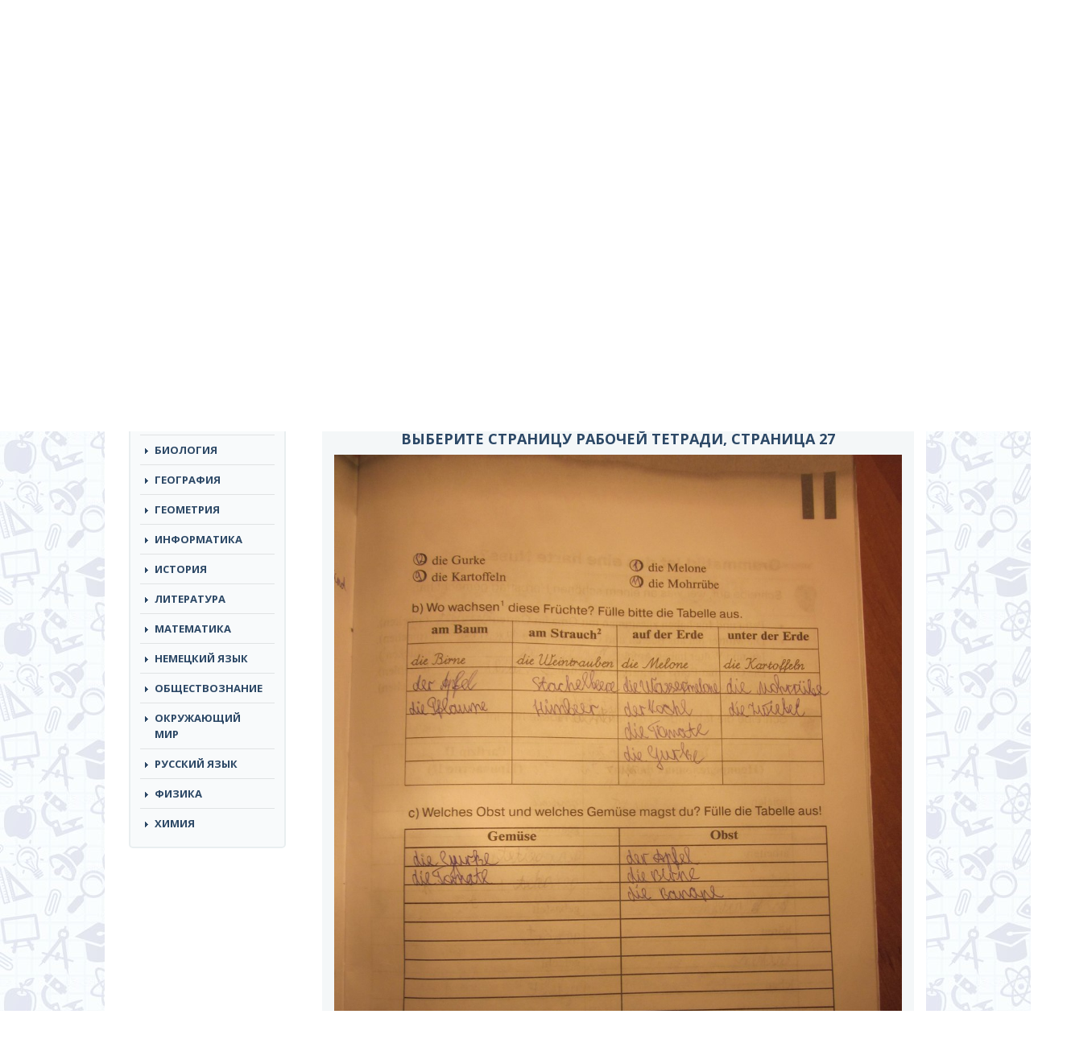

--- FILE ---
content_type: text/html; charset=UTF-8
request_url: https://gdz.me/6-class/nemeckiy-yazik-6/bim-sadomova-sannikova-6/zadanie-str-27/
body_size: 14249
content:
<!DOCTYPE html>
<html lang="ru">
<head>
	<meta name="yandex-verification" content="f7d9d74551ff35bf" />
		<meta charset="utf-8">
	<meta http-equiv="X-UA-Compatible" content="IE=edge">
	<meta name="viewport" content="width=device-width, initial-scale=1">
	<!-- The above 3 meta tags *must* come first in the head; any other head content must come *after* these tags -->
	<title>Страница номер 27  - ГДЗ по немецкому языку 6 класс Бим Садомова Санникова решебник</title>
	<link href="https://fonts.googleapis.com/css?family=Open+Sans:300,300i,400,400i,600,600i,700,700i,800,800i&amp;subset=cyrillic-ext" rel="stylesheet">
	<!-- Bootstrap -->
	<link href="https://gdz.me/wp-content/themes/reshebnik/css/bootstrap.min.css" rel="stylesheet">
	<link href="https://gdz.me/wp-content/themes/reshebnik/css/style.css?v=1.11" rel="stylesheet">
	<link href="https://gdz.me/wp-content/themes/reshebnik/style.css" rel="stylesheet">
	<link href="https://gdz.me/wp-content/themes/reshebnik/css/offcanvas.css" rel="stylesheet">
	<link href="https://gdz.me/wp-content/themes/reshebnik/css/response.css?v=1.4" rel="stylesheet">
	<link rel="shortcut icon" href="https://gdz.me/favicon.ico" type="image/x-icon">
	<script type='text/javascript' src='/wp-includes/js/jquery/jquery.js?ver=1.11.2'></script>
	<script type='text/javascript' src='/wp-includes/js/jquery/jquery-migrate.min.js?ver=1.2.1'></script>

	<!-- HTML5 shim and Respond.js for IE8 support of HTML5 elements and media queries -->
	<!-- WARNING: Respond.js doesn't work if you view the page via file:// -->
	<!--[if lt IE 9]>
		<script src="https://oss.maxcdn.com/html5shiv/3.7.2/html5shiv.min.js"></script>
		<script src="https://oss.maxcdn.com/respond/1.4.2/respond.min.js"></script>
	<![endif]-->
	
	<!-- This site is optimized with the Yoast SEO plugin v14.9 - https://yoast.com/wordpress/plugins/seo/ -->
	<meta name="description" content="Страница номер 27 , ГДЗ по немецкому языку 6 класс к учебнику Бим Садомова Санникова, онлайн ответы из решебника." />
	<meta name="robots" content="index, follow, max-snippet:-1, max-image-preview:large, max-video-preview:-1" />
	<link rel="canonical" href="https://gdz.me/6-class/nemeckiy-yazik-6/bim-sadomova-sannikova-6/zadanie-str-27/">
	<meta property="og:locale" content="ru_RU" />
	<meta property="og:type" content="article" />
	<meta property="og:title" content="Страница номер 27  - ГДЗ по немецкому языку 6 класс Бим Садомова">
	<meta property="og:description" content="Страница номер 27 , ГДЗ по немецкому языку 6 класс к учебнику Бим Садомова Санникова, онлайн ответы из решебника.">
	<meta property="og:url" content="https://gdz.me/6-class/nemeckiy-yazik-6/bim-sadomova-sannikova-6/zadanie-str-27/">
	<meta property="og:site_name" content="GDZ.ME" />
	<meta property="article:published_time" content="2016-05-30T12:08:28+00:00" />
	<meta property="article:modified_time" content="2024-01-06T18:58:45+00:00" />
	<meta property="og:image" content="https://gdz.me/wp-content/uploads/cover-13-e1463657233132.jpg" />
	<meta property="og:image:width" content="150" />
	<meta property="og:image:height" content="229" />
	<script type="application/ld+json" class="yoast-schema-graph">{"@context":"https://schema.org","@graph":[{"@type":"WebSite","@id":"https://gdz.me/#website","url":"https://gdz.me/","name":"GDZ.ME","description":"","potentialAction":[{"@type":"SearchAction","target":"https://gdz.me/?s={search_term_string}","query-input":"required name=search_term_string"}],"inLanguage":"ru-RU"},{"@type":"ImageObject","@id":"https://gdz.me/6-class/nemeckiy-yazik-6/bim-sadomova-sannikova-6/#primaryimage","inLanguage":"ru-RU","url":"https://gdz.me/wp-content/uploads/cover-13-e1463657233132.jpg","width":150,"height":229},{"@type":"WebPage","@id":"https://gdz.me/6-class/nemeckiy-yazik-6/bim-sadomova-sannikova-6/#webpage","url":"https://gdz.me/6-class/nemeckiy-yazik-6/bim-sadomova-sannikova-6/","name":"\u0413\u0414\u0417 \u043f\u043e \u043d\u0435\u043c\u0435\u0446\u043a\u043e\u043c\u0443 \u044f\u0437\u044b\u043a\u0443 6 \u043a\u043b\u0430\u0441\u0441 \u0411\u0438\u043c \u0421\u0430\u0434\u043e\u043c\u043e\u0432\u0430 \u0421\u0430\u043d\u043d\u0438\u043a\u043e\u0432\u0430 \u0440\u0435\u0448\u0435\u0431\u043d\u0438\u043a","isPartOf":{"@id":"https://gdz.me/#website"},"primaryImageOfPage":{"@id":"https://gdz.me/6-class/nemeckiy-yazik-6/bim-sadomova-sannikova-6/#primaryimage"},"datePublished":"2016-05-30T12:08:28+00:00","dateModified":"2024-01-06T18:58:45+00:00","author":{"@id":"https://gdz.me/#/schema/person/a9704565ffcdfe40277cf644893a98a9"},"description":"\u0413\u0414\u0417 \u043f\u043e \u043d\u0435\u043c\u0435\u0446\u043a\u043e\u043c\u0443 \u044f\u0437\u044b\u043a\u0443 6 \u043a\u043b\u0430\u0441\u0441 \u043a \u0443\u0447\u0435\u0431\u043d\u0438\u043a\u0443 \u0411\u0438\u043c \u0421\u0430\u0434\u043e\u043c\u043e\u0432\u0430 \u0421\u0430\u043d\u043d\u0438\u043a\u043e\u0432\u0430, \u043e\u043d\u043b\u0430\u0439\u043d \u043e\u0442\u0432\u0435\u0442\u044b \u0438\u0437 \u0440\u0435\u0448\u0435\u0431\u043d\u0438\u043a\u0430.","inLanguage":"ru-RU","potentialAction":[{"@type":"ReadAction","target":["https://gdz.me/6-class/nemeckiy-yazik-6/bim-sadomova-sannikova-6/"]}]},{"@type":"Person","@id":"https://gdz.me/#/schema/person/a9704565ffcdfe40277cf644893a98a9","name":"admin","image":{"@type":"ImageObject","@id":"https://gdz.me/#personlogo","inLanguage":"ru-RU","url":"https://secure.gravatar.com/avatar/7e7e7647431ec9a1695e83a2a417a95e?s=96&d=mm&r=g","caption":"admin"}}]}</script>
	<!-- / Yoast SEO plugin. -->


<link rel='dns-prefetch' href='//s.w.org' />
<link rel="alternate" type="application/rss+xml" title="GDZ.ME &raquo; Лента комментариев к &laquo;ГДЗ по немецкому языку 6 класс Бим Садомова&raquo;" href="https://gdz.me/6-class/nemeckiy-yazik-6/bim-sadomova-sannikova-6/feed/" />
		<script type="text/javascript">
			window._wpemojiSettings = {"baseUrl":"https:\/\/s.w.org\/images\/core\/emoji\/13.0.0\/72x72\/","ext":".png","svgUrl":"https:\/\/s.w.org\/images\/core\/emoji\/13.0.0\/svg\/","svgExt":".svg","source":{"concatemoji":"https:\/\/gdz.me\/wp-includes\/js\/wp-emoji-release.min.js?ver=5.5.17"}};
			!function(e,a,t){var n,r,o,i=a.createElement("canvas"),p=i.getContext&&i.getContext("2d");function s(e,t){var a=String.fromCharCode;p.clearRect(0,0,i.width,i.height),p.fillText(a.apply(this,e),0,0);e=i.toDataURL();return p.clearRect(0,0,i.width,i.height),p.fillText(a.apply(this,t),0,0),e===i.toDataURL()}function c(e){var t=a.createElement("script");t.src=e,t.defer=t.type="text/javascript",a.getElementsByTagName("head")[0].appendChild(t)}for(o=Array("flag","emoji"),t.supports={everything:!0,everythingExceptFlag:!0},r=0;r<o.length;r++)t.supports[o[r]]=function(e){if(!p||!p.fillText)return!1;switch(p.textBaseline="top",p.font="600 32px Arial",e){case"flag":return s([127987,65039,8205,9895,65039],[127987,65039,8203,9895,65039])?!1:!s([55356,56826,55356,56819],[55356,56826,8203,55356,56819])&&!s([55356,57332,56128,56423,56128,56418,56128,56421,56128,56430,56128,56423,56128,56447],[55356,57332,8203,56128,56423,8203,56128,56418,8203,56128,56421,8203,56128,56430,8203,56128,56423,8203,56128,56447]);case"emoji":return!s([55357,56424,8205,55356,57212],[55357,56424,8203,55356,57212])}return!1}(o[r]),t.supports.everything=t.supports.everything&&t.supports[o[r]],"flag"!==o[r]&&(t.supports.everythingExceptFlag=t.supports.everythingExceptFlag&&t.supports[o[r]]);t.supports.everythingExceptFlag=t.supports.everythingExceptFlag&&!t.supports.flag,t.DOMReady=!1,t.readyCallback=function(){t.DOMReady=!0},t.supports.everything||(n=function(){t.readyCallback()},a.addEventListener?(a.addEventListener("DOMContentLoaded",n,!1),e.addEventListener("load",n,!1)):(e.attachEvent("onload",n),a.attachEvent("onreadystatechange",function(){"complete"===a.readyState&&t.readyCallback()})),(n=t.source||{}).concatemoji?c(n.concatemoji):n.wpemoji&&n.twemoji&&(c(n.twemoji),c(n.wpemoji)))}(window,document,window._wpemojiSettings);
		</script>
		<style type="text/css">
img.wp-smiley,
img.emoji {
	display: inline !important;
	border: none !important;
	box-shadow: none !important;
	height: 1em !important;
	width: 1em !important;
	margin: 0 .07em !important;
	vertical-align: -0.1em !important;
	background: none !important;
	padding: 0 !important;
}
</style>
	<link rel='stylesheet' id='wp-block-library-css'  href='https://gdz.me/wp-includes/css/dist/block-library/style.min.css?ver=5.5.17' type='text/css' media='all' />
<link rel='stylesheet' id='responsive-lightbox-swipebox-css'  href='https://gdz.me/wp-content/plugins/responsive-lightbox/assets/swipebox/swipebox.min.css?ver=2.4.6' type='text/css' media='all' />
<link rel='stylesheet' id='wp-postratings-css'  href='https://gdz.me/wp-content/plugins/wp-postratings/css/postratings-css.css?ver=1.91.1' type='text/css' media='all' />
<script type='text/javascript' src='https://gdz.me/wp-includes/js/jquery/jquery.js?ver=1.12.4-wp' id='jquery-core-js'></script>
<script type='text/javascript' src='https://gdz.me/wp-content/plugins/responsive-lightbox/assets/infinitescroll/infinite-scroll.pkgd.min.js?ver=5.5.17' id='responsive-lightbox-infinite-scroll-js'></script>
<script type='text/javascript' id='ajax-script-js-extra'>
/* <![CDATA[ */
var my_ajax_object = {"ajaxurl":"https:\/\/gdz.me\/wp-admin\/admin-ajax.php","security":"39dd17a9fc"};
/* ]]> */
</script>
<script type='text/javascript' src='https://gdz.me/wp-content/themes/reshebnik/js/ajax-script.js?ver=5.5.17' id='ajax-script-js'></script>
<link rel="EditURI" type="application/rsd+xml" title="RSD" href="https://gdz.me/xmlrpc.php?rsd" />
<link rel="wlwmanifest" type="application/wlwmanifest+xml" href="https://gdz.me/wp-includes/wlwmanifest.xml" /> 
<meta name="generator" content="WordPress 5.5.17" />
<link rel='shortlink' href='https://gdz.me/?p=5465' />
<link rel="icon" href="https://gdz.me/wp-content/uploads/cropped-pomo-2-32x32.png?v=1705394012" sizes="32x32" />
<link rel="icon" href="https://gdz.me/wp-content/uploads/cropped-pomo-2-192x192.png?v=1705394012" sizes="192x192" />
<link rel="apple-touch-icon" href="https://gdz.me/wp-content/uploads/cropped-pomo-2-180x180.png?v=1705394012" />
<meta name="msapplication-TileImage" content="https://gdz.me/wp-content/uploads/cropped-pomo-2-270x270.png?v=1705394012" />
		<style type="text/css" id="wp-custom-css">
			.left-side{
	margin: auto !important
}		</style>
		
<script async src="https://yandex.ru/ads/system/header-bidding.js"></script>
<script>
const dcJs = document.createElement('script'); 
dcJs.src = "https://ads.digitalcaramel.com/js/gdz.me.js?ts="+new Date().getTime();
dcJs.async = true;
document.head.appendChild(dcJs);
</script>
<script>window.yaContextCb = window.yaContextCb || [] </script> 
<script async src="https://yandex.ru/ads/system/context.js"></script>


<!-- Yandex.RTB R-A-2253666-1 -->
<script>window.yaContextCb.push(()=>{
  Ya.Context.AdvManager.render({
    type: 'fullscreen',
    platform: 'touch',
    blockId: 'R-A-2253666-1'
  })
})</script>
	<!-- Yandex.Metrika counter -->
<script type="text/javascript" >
   (function(m,e,t,r,i,k,a){m[i]=m[i]||function(){(m[i].a=m[i].a||[]).push(arguments)};
   m[i].l=1*new Date();
   for (var j = 0; j < document.scripts.length; j++) {if (document.scripts[j].src === r) { return; }}
   k=e.createElement(t),a=e.getElementsByTagName(t)[0],k.async=1,k.src=r,a.parentNode.insertBefore(k,a)})
   (window, document, "script", "https://cdn.jsdelivr.net/npm/yandex-metrica-watch/tag.js", "ym");

   ym(87763265, "init", {
        clickmap:true,
        trackLinks:true,
        accurateTrackBounce:true
   });
</script>
<noscript><div><img src="https://mc.yandex.ru/watch/87763265" style="position:absolute; left:-9999px;" alt="" /></div></noscript>
<!-- /Yandex.Metrika counter --> 
	
</head>
<body>

	<div class="navbar-header">
		<button type="button" class="navbar-toggle collapsed" data-target="#side-menu" data-toggle="offcanvas">
			<span class="sr-only"></span>
			<span class="icon-bar"></span>
			<span class="icon-bar"></span>
			<span class="icon-bar"></span>
		</button>
	</div>
	

	<div class="top-line">
		<div class="top-line-top">
			<div class="container left-side">
				<div class="row row-offcanvas row-offcanvas-left">
					<div class="col-lg-12 col-md-12 col-sm-12 col-xs-12">
						<nav class="header-nav">
							<ul id="menu-primary" class="nav navbar-nav top-links"><li id="menu-item-16881" class="menu-item menu-item-type-post_type menu-item-object-page menu-item-16881"><a href="https://gdz.me/pomo/">Помощники</a></li>
</ul>						</nav>
					</div>
				</div>
			</div>
		</div>
		<div class="top-line-bottom">
			<div class="container left-side">
				<div class="row row-offcanvas row-offcanvas-left">
					<div class="col-lg-3 col-md-3 col-sm-4 col-xs-12 logo">
						<a href="/"><img src="https://gdz.me/wp-content/themes/reshebnik/img/logo_gdz.png" alt="ГДЗ МИ"></a>
					</div><!-- logo end -->
					<div class="col-lg-4 col-md-4 col-sm-5 col-xs-12">
						<div class="header-desc">Cамые актуальные готовые<br> домашние задания по всем предметам</div>
					</div>
					<div class="col-lg-5 col-md-12 col-sm-12 col-xs-12 search">
						<form autocomplete="off" role="search" method="get" id="searchform" class="searchform" action="https://gdz.me/">
							<input type="text" name="s" class="s" id="s" placeholder="Решебники и рабочие тетради">
							<button class="orange" type="submit"></button>
						</form>
					</div><!-- search end -->
				</div>
			</div>
		</div>
	</div>
	<div class="container left-side main-container">
	
		<div class="banner-right visible-lg">
				
					</div>
		<div class="row row-offcanvas row-offcanvas-left">
			<div class="col-lg-3 col-md-3 col-sm-4 sidebar-wrap sidebar-offcanvas" id="sidebar">
				<nav class="navbar navbar-default top-nav"><!-- navigation -->
					<div class="container-fluid">
						<!-- mobile -->
						<!-- links -->
<div>
	<div class="widget mhidden">
		<ul id="menu-primary-1" class="nav navbar-nav top-links"><li class="menu-item menu-item-type-post_type menu-item-object-page menu-item-16881"><a href="https://gdz.me/pomo/">Помощники</a></li>
</ul>	</div>
	<div class="widget">
		<div class="widget-title">Классы</div>
		<ul class="nav navbar-nav class-links">
			<li><a href="https://gdz.me/1-class/">1</a></li><li><a href="https://gdz.me/2-class/">2</a></li><li><a href="https://gdz.me/3-class/">3</a></li><li><a href="https://gdz.me/4-class/">4</a></li><li><a href="https://gdz.me/5-class/">5</a></li><li><a href="https://gdz.me/6-class/">6</a></li><li><a href="https://gdz.me/7-class/">7</a></li><li><a href="https://gdz.me/8-class/">8</a></li><li><a href="https://gdz.me/9-class/">9</a></li><li><a href="https://gdz.me/10-class/">10</a></li><li><a href="https://gdz.me/11-class/">11</a></li><li class="class-link-all"><a href="/">все</a></li>		</ul>
	</div>
	<div class="widget">
		<div class="widget-title">Предметы</div>
		<ul class="nav navbar-nav top-links predmet-links pt-nav">
			<li><a href="https://gdz.me/8-class/algebra-8/">Алгебра</a></li><li><a href="https://gdz.me/1-class/angliyskiy-yazik-1/">Английский Язык</a></li><li><a href="https://gdz.me/10-class/biologiya-10/">Биология</a></li><li><a href="https://gdz.me/9-class/geografiya-9/">География</a></li><li><a href="https://gdz.me/7-class/geometria-7/">Геометрия</a></li><li><a href="https://gdz.me/1-class/informatika-1/">Информатика</a></li><li><a href="https://gdz.me/5-class/istoriya-5/">История</a></li><li><a href="https://gdz.me/3-class/literatura-3/">Литература</a></li><li><a href="https://gdz.me/1-class/matematika-1/">Математика</a></li><li><a href="https://gdz.me/9-class/nemeckiy-yazik-9/">Немецкий язык</a></li><li><a href="https://gdz.me/6-class/obshhestvoznanie-6/">Обществознание</a></li><li><a href="https://gdz.me/1-class/okruzhayushhij-mir-1/">Окружающий мир</a></li><li><a href="https://gdz.me/1-class/russkiy-yazik-1/">Русский язык</a></li><li><a href="https://gdz.me/7-class/fizika-7/">Физика</a></li><li><a href="https://gdz.me/8-class/himiya-8/">Химия</a></li>		</ul>
	</div>
	<div class="ads">
		<div class="desctop">
			
		
		<div class="dc-wrapper">
    <div class="dc-pause">
        <div class="dc-progress-container">
            <div class="dc-progress dc-animation"></div>
            <div class="dc-progress dc-animation"></div>
            <div class="dc-progress dc-animation"></div>
            <div class="dc-progress dc-animation"></div>
        </div>
        <div class="dc-banner" id="dc-banner1">
            <div id="adfox_170791826775152700"></div>
            <script>
                window.yaContextCb.push(() => {
                    Ya.adfoxCode.createAdaptive({
                        ownerId: 332443,
                        containerId: 'adfox_170791826775152700',
                        params: {
                            p1: 'dbclt',
                            p2: 'hrkl'
                        }
                    }, ['desktop', 'tablet'], {
                        tabletWidth: 830,
                        phoneWidth: 480,
                        isAutoReloads: false
                    })
                })
            </script>
            <script>
                setInterval(function () {
                    window.Ya.adfoxCode.reload('adfox_170791826775152700', { onlyIfWasVisible: true })
                }, 30000);
            </script>
        </div>
        <div class="dc-banner" id="dc-banner2">
            <div id="adfox_170791857081526354"></div>
            <script>
                window.yaContextCb.push(() => {
                    Ya.adfoxCode.createAdaptive({
                        ownerId: 332443,
                        containerId: 'adfox_170791857081526354',
                        params: {
                            p1: 'dbclu',
                            p2: 'hrkl'
                        }
                    }, ['desktop', 'tablet'], {
                        tabletWidth: 830,
                        phoneWidth: 480,
                        isAutoReloads: false
                    })
                })
            </script>
            <script>
                setInterval(function () {
                    window.Ya.adfoxCode.reload('adfox_170791857081526354', { onlyIfWasVisible: true })
                }, 30000);
            </script>
        </div>
        <div class="dc-banner" id="dc-banner3">
            <div id="adfox_170791860890658760"></div>
            <script>
                window.yaContextCb.push(() => {
                    Ya.adfoxCode.createAdaptive({
                        ownerId: 332443,
                        containerId: 'adfox_170791860890658760',
                        params: {
                            p1: 'dbclv',
                            p2: 'hrkl'
                        }
                    }, ['desktop', 'tablet'], {
                        tabletWidth: 830,
                        phoneWidth: 480,
                        isAutoReloads: false
                    })
                })
            </script>
            <script>
                setInterval(function () {
                    window.Ya.adfoxCode.reload('adfox_170791860890658760', { onlyIfWasVisible: true })
                }, 30000);
            </script>
        </div>
        <div class="dc-banner" id="dc-banner4">
            <div id="adfox_170791864560197933"></div>
            <script>
                window.yaContextCb.push(() => {
                    Ya.adfoxCode.createAdaptive({
                        ownerId: 332443,
                        containerId: 'adfox_170791864560197933',
                        params: {
                            p1: 'dbclw',
                            p2: 'hrkl'
                        }
                    }, ['desktop', 'tablet'], {
                        tabletWidth: 830,
                        phoneWidth: 480,
                        isAutoReloads: false
                    })
                })
            </script>
            <script>
                setInterval(function () {
                    window.Ya.adfoxCode.reload('adfox_170791864560197933', { onlyIfWasVisible: true })
                }, 30000);
            </script>
        </div>
    </div>
</div>
			</div>

	</div>
	
	
	
	<div class="ads">
	<div class="desctop">


	</div>
	<div class="mobile">
		<!-- floorad_mob -->
		<div id="adfox_170791881455065610"></div>
<script>
    window.yaContextCb.push(()=>{
        Ya.adfoxCode.createAdaptive({
            ownerId: 332443,
            type: "floorAd",
            containerId: 'adfox_170791881455065610',
            params: {
                p1: 'dbcma',
                p2: 'iqvj'
            }
        }, ['phone'], {
            tabletWidth: 830,
            phoneWidth: 480,
            isAutoReloads: false
        })
    })
</script>
<script>
setInterval(function(){            
window.Ya.adfoxCode.reload('adfox_170791881455065610', {onlyIfWasVisible: true})
}, 30000);
</script>

	</div>
		<!-- fullscreen_mob -->
		<!-- Yandex.RTB R-A-6034535-9 -->
<script>
window.yaContextCb.push(()=>{
	Ya.Context.AdvManager.render({
		"blockId": "R-A-6034535-9",
		"type": "fullscreen",
		"platform": "touch"
	})
})
</script>
</div>
	
</div><!-- /.navbar-collapse -->


					</div><!-- /.container-fluid -->
				</nav><!-- navigation end -->
			</div><!-- sidebar-wrap end -->
			<div class="col-lg-9 col-md-9 col-sm-8 content-wrap">
				<div class="row">
					<div class="col-lg-3 col-md-3 col-sm-4 col-xs-12 logo mhidden">
						<a href="/"><img src="https://gdz.me/wp-content/themes/reshebnik/img/logo_gdz.png" alt="ГДЗ"></a>
					</div><!-- logo end -->
					<div class="col-lg-4 col-md-4 col-sm-5 col-xs-12 mhidden headerdesc">
						<div class="header-desc">Cамые актуальные готовые<br> домашние задания по всем предметам</div>
					</div>
					<div class="col-lg-5 col-md-12 col-sm-12 col-xs-12 search mhidden">
						<form autocomplete="off" role="search" method="get" id="searchform" class="searchform" action="https://gdz.me/">
							<input type="text" name="s" class="s" id="s" placeholder="Решебники и рабочие тетради">
							<button class="orange" type="submit"></button>
						</form>
					</div><!-- search end -->
					<div class="col-lg-12 banner">
					</div><!-- banner end -->
<div class="col-lg-12 bread">
	<div class="breadcrumb" xmlns:v="http://rdf.data-vocabulary.org/#"><span typeof="v:Breadcrumb"><a href="https://gdz.me" rel="v:url" property="v:title">ГДЗ</a> / </span><span typeof="v:Breadcrumb"><a href="https://gdz.me/6-class/" rel="v:url" property="v:title">6 класс</a> / </span><span typeof="v:Breadcrumb"><a href="https://gdz.me/6-class/nemeckiy-yazik-6/" rel="v:url" property="v:title">Немецкий язык</a> / </span><span typeof="v:Breadcrumb"><a href="https://gdz.me/6-class/nemeckiy-yazik-6/bim-sadomova-sannikova-6/" rel="v:url" property="v:title">Бим Садомова</a> / </span>Выберите страницу рабочей тетради, страница 27</div>
	<div class="mobile">	

<!-- Yandex.RTB R-A-6034535-8 -->
<script>
window.yaContextCb.push(()=>{
	Ya.Context.AdvManager.render({
		"blockId": "R-A-6034535-8",
		"type": "fullscreen",
		"platform": "desktop"
	})
})
</script>


</div>
	
<div class="desctop">	


</div>
<br />
</div><!-- bread end -->

	<div class="art-Post">
    	<div class="art-Post-body">
			<div class="art-Post-inner art-article">
				<div class="col-lg-12 cat-item-wrap clearfix no-m-p">
					<div class="cat-item-img pull-left single-img"><img width="164" height="250" src="https://gdz.me/wp-content/uploads/cover-13-164x250.jpg" class="attachment-medium size-medium wp-post-image" alt="" loading="lazy" srcset="https://gdz.me/wp-content/uploads/cover-13-164x250.jpg 164w, https://gdz.me/wp-content/uploads/cover-13-98x150.jpg 98w, https://gdz.me/wp-content/uploads/cover-13-671x1024.jpg 671w, https://gdz.me/wp-content/uploads/cover-13-60x92.jpg 60w, https://gdz.me/wp-content/uploads/cover-13-e1463657233132.jpg 150w" sizes="(max-width: 164px) 100vw, 164px" /></div>
					<div class="cat-item-right">
						<h1 class="big-title art-page">ГДЗ по немецкому языку 6 класс Бим Садомова. Ответ на Страница номер 27						</h1>
						<p class="art-item-desc"><span>Авторы:</span> Бим И.Л., Садомова Л.В., Санникова Л.М.<br />Просвещение, 2011</p>
					</div>
											<p>
							Подробный вариант решения из решебника (ГДЗ): Страница номер 27 по предмету Немецкий язык, за 6 класс, авторы учебника Бим И.Л., Садомова Л.В., Санникова Л.М..
					</p>
									</div><!-- cat-item end -->
				

				
	<div class="col-lg-12 ">
	
			
			</div>
				<div class="col-lg-12 tabs margin-left-15">
					<div class="tab-content">
		<div id="zadaniya">

			

		<h2>Выберите страницу рабочей тетради, страница 27</h2><img src="/tasks/ru/nemeckiy/6_klass/rabochaya-tetrad-po-nemetskomu-yazyku-6-klass-bim_774/zadanie-str-27.png">	
	<div id="image_placeholder">		
		<div id="navs">
							<a class="l" href="https://gdz.me/6-class/nemeckiy-yazik-6/bim-sadomova-sannikova-6/zadanie-str-26/" >&lt; предыдущее</a>
							<a class="r" href="https://gdz.me/6-class/nemeckiy-yazik-6/bim-sadomova-sannikova-6/zadanie-str-28/" >следующее &gt;</a>
					</div>
	</div>
			<br><br>
	
				<div class="col-lg-12 qsearch-wrap">
					<div class="qsearch">
						<div class="qsearch-title">Быстрый поиск</div>
						<div class="qsearch-inner">
							<input type="text" class="qsearch-input" placeholder="Введите номер задания">
							<input type="submit" value="" class="qsearch-submit">
						</div>
					</div>
				</div>
	
	<div class="img_pag"><h2>Выберите задание из решебника</h2>
<p><strong>ARBEITSBUCH</strong></p>
<p><strong>Guten Tag, Schule! (Kleiner Wiederholungskurs)</strong></p>
<a href="https://gdz.me/6-class/nemeckiy-yazik-6/bim-sadomova-sannikova-6/arbeitsbuch_guten_tag_schule_kleiner_wiederholungskurs_zadanie_1/" >1</a>
<a href="https://gdz.me/6-class/nemeckiy-yazik-6/bim-sadomova-sannikova-6/arbeitsbuch_guten_tag_schule_kleiner_wiederholungskurs_zadanie_2/" >2</a>
<a href="https://gdz.me/6-class/nemeckiy-yazik-6/bim-sadomova-sannikova-6/arbeitsbuch_guten_tag_schule_kleiner_wiederholungskurs_zadanie_3/" >3</a>
<a href="https://gdz.me/6-class/nemeckiy-yazik-6/bim-sadomova-sannikova-6/arbeitsbuch_guten_tag_schule_kleiner_wiederholungskurs_zadanie_4/" >4</a>
<a href="https://gdz.me/6-class/nemeckiy-yazik-6/bim-sadomova-sannikova-6/arbeitsbuch_guten_tag_schule_kleiner_wiederholungskurs_zadanie_5/" >5</a>
<a href="https://gdz.me/6-class/nemeckiy-yazik-6/bim-sadomova-sannikova-6/arbeitsbuch_guten_tag_schule_kleiner_wiederholungskurs_zadanie_6/" >6</a>
<a href="https://gdz.me/6-class/nemeckiy-yazik-6/bim-sadomova-sannikova-6/arbeitsbuch_guten_tag_schule_kleiner_wiederholungskurs_zadanie_7/" >7</a>
<a href="https://gdz.me/6-class/nemeckiy-yazik-6/bim-sadomova-sannikova-6/arbeitsbuch_guten_tag_schule_kleiner_wiederholungskurs_zadanie_8/" >8</a>
<a href="https://gdz.me/6-class/nemeckiy-yazik-6/bim-sadomova-sannikova-6/arbeitsbuch_guten_tag_schule_kleiner_wiederholungskurs_zadanie_9/" >9</a>
<a href="https://gdz.me/6-class/nemeckiy-yazik-6/bim-sadomova-sannikova-6/arbeitsbuch_guten_tag_schule_kleiner_wiederholungskurs_zadanie_10/" >10</a>
<a href="https://gdz.me/6-class/nemeckiy-yazik-6/bim-sadomova-sannikova-6/arbeitsbuch_guten_tag_schule_kleiner_wiederholungskurs_zadanie_11/" >11</a>
<a href="https://gdz.me/6-class/nemeckiy-yazik-6/bim-sadomova-sannikova-6/arbeitsbuch_guten_tag_schule_kleiner_wiederholungskurs_zadanie_12/" >12</a>
<a href="https://gdz.me/6-class/nemeckiy-yazik-6/bim-sadomova-sannikova-6/arbeitsbuch_guten_tag_schule_kleiner_wiederholungskurs_zadanie_13/" >13</a>
<a href="https://gdz.me/6-class/nemeckiy-yazik-6/bim-sadomova-sannikova-6/arbeitsbuch_guten_tag_schule_kleiner_wiederholungskurs_zadanie_14/" >14</a>
<a href="https://gdz.me/6-class/nemeckiy-yazik-6/bim-sadomova-sannikova-6/arbeitsbuch_guten_tag_schule_kleiner_wiederholungskurs_zadanie_15/" >15</a>
<a href="https://gdz.me/6-class/nemeckiy-yazik-6/bim-sadomova-sannikova-6/arbeitsbuch_guten_tag_schule_kleiner_wiederholungskurs_zadanie_16/" >16</a>
<a href="https://gdz.me/6-class/nemeckiy-yazik-6/bim-sadomova-sannikova-6/arbeitsbuch_guten_tag_schule_kleiner_wiederholungskurs_zadanie_17/" >17</a>
<a href="https://gdz.me/6-class/nemeckiy-yazik-6/bim-sadomova-sannikova-6/arbeitsbuch_guten_tag_schule_kleiner_wiederholungskurs_zadanie_18/" >18</a>
<p><strong>I. Schulanfang (Schulbeginn). Ist es</strong></p>
<a href="https://gdz.me/6-class/nemeckiy-yazik-6/bim-sadomova-sannikova-6/arbeitsbuch_i_schulanfang_schulbeginn_ist_es_zadanie_1/" >1</a>
<a href="https://gdz.me/6-class/nemeckiy-yazik-6/bim-sadomova-sannikova-6/arbeitsbuch_i_schulanfang_schulbeginn_ist_es_zadanie_2/" >2</a>
<a href="https://gdz.me/6-class/nemeckiy-yazik-6/bim-sadomova-sannikova-6/arbeitsbuch_i_schulanfang_schulbeginn_ist_es_zadanie_3/" >3</a>
<a href="https://gdz.me/6-class/nemeckiy-yazik-6/bim-sadomova-sannikova-6/arbeitsbuch_i_schulanfang_schulbeginn_ist_es_zadanie_4/" >4</a>
<a href="https://gdz.me/6-class/nemeckiy-yazik-6/bim-sadomova-sannikova-6/arbeitsbuch_i_schulanfang_schulbeginn_ist_es_zadanie_5/" >5</a>
<a href="https://gdz.me/6-class/nemeckiy-yazik-6/bim-sadomova-sannikova-6/arbeitsbuch_i_schulanfang_schulbeginn_ist_es_zadanie_6/" >6</a>
<a href="https://gdz.me/6-class/nemeckiy-yazik-6/bim-sadomova-sannikova-6/arbeitsbuch_i_schulanfang_schulbeginn_ist_es_zadanie_7/" >7</a>
<a href="https://gdz.me/6-class/nemeckiy-yazik-6/bim-sadomova-sannikova-6/arbeitsbuch_i_schulanfang_schulbeginn_ist_es_zadanie_8/" >8</a>
<a href="https://gdz.me/6-class/nemeckiy-yazik-6/bim-sadomova-sannikova-6/arbeitsbuch_i_schulanfang_schulbeginn_ist_es_zadanie_9/" >9</a>
<a href="https://gdz.me/6-class/nemeckiy-yazik-6/bim-sadomova-sannikova-6/arbeitsbuch_i_schulanfang_schulbeginn_ist_es_zadanie_10/" >10</a>
<a href="https://gdz.me/6-class/nemeckiy-yazik-6/bim-sadomova-sannikova-6/arbeitsbuch_i_schulanfang_schulbeginn_ist_es_zadanie_11/" >11</a>
<a href="https://gdz.me/6-class/nemeckiy-yazik-6/bim-sadomova-sannikova-6/arbeitsbuch_i_schulanfang_schulbeginn_ist_es_zadanie_12/" >12</a>
<a href="https://gdz.me/6-class/nemeckiy-yazik-6/bim-sadomova-sannikova-6/arbeitsbuch_i_schulanfang_schulbeginn_ist_es_zadanie_13/" >13</a>
<a href="https://gdz.me/6-class/nemeckiy-yazik-6/bim-sadomova-sannikova-6/arbeitsbuch_i_schulanfang_schulbeginn_ist_es_zadanie_14/" >14</a>
<a href="https://gdz.me/6-class/nemeckiy-yazik-6/bim-sadomova-sannikova-6/arbeitsbuch_i_schulanfang_schulbeginn_ist_es_zadanie_15/" >15</a>
<a href="https://gdz.me/6-class/nemeckiy-yazik-6/bim-sadomova-sannikova-6/arbeitsbuch_i_schulanfang_schulbeginn_ist_es_zadanie_16/" >16</a>
<a href="https://gdz.me/6-class/nemeckiy-yazik-6/bim-sadomova-sannikova-6/arbeitsbuch_i_schulanfang_schulbeginn_ist_es_zadanie_17/" >17</a>
<p><strong>II. Drau</strong></p>
<a href="https://gdz.me/6-class/nemeckiy-yazik-6/bim-sadomova-sannikova-6/arbeitsbuch_ii_drau_zadanie_1/" >1</a>
<a href="https://gdz.me/6-class/nemeckiy-yazik-6/bim-sadomova-sannikova-6/arbeitsbuch_ii_drau_zadanie_2/" >2</a>
<a href="https://gdz.me/6-class/nemeckiy-yazik-6/bim-sadomova-sannikova-6/arbeitsbuch_ii_drau_zadanie_3/" >3</a>
<a href="https://gdz.me/6-class/nemeckiy-yazik-6/bim-sadomova-sannikova-6/arbeitsbuch_ii_drau_zadanie_4/" >4</a>
<a href="https://gdz.me/6-class/nemeckiy-yazik-6/bim-sadomova-sannikova-6/arbeitsbuch_ii_drau_zadanie_5/" >5</a>
<a href="https://gdz.me/6-class/nemeckiy-yazik-6/bim-sadomova-sannikova-6/arbeitsbuch_ii_drau_zadanie_6/" >6</a>
<a href="https://gdz.me/6-class/nemeckiy-yazik-6/bim-sadomova-sannikova-6/arbeitsbuch_ii_drau_zadanie_7/" >7</a>
<a href="https://gdz.me/6-class/nemeckiy-yazik-6/bim-sadomova-sannikova-6/arbeitsbuch_ii_drau_zadanie_8/" >8</a>
<a href="https://gdz.me/6-class/nemeckiy-yazik-6/bim-sadomova-sannikova-6/arbeitsbuch_ii_drau_zadanie_9/" >9</a>
<a href="https://gdz.me/6-class/nemeckiy-yazik-6/bim-sadomova-sannikova-6/arbeitsbuch_ii_drau_zadanie_10/" >10</a>
<a href="https://gdz.me/6-class/nemeckiy-yazik-6/bim-sadomova-sannikova-6/arbeitsbuch_ii_drau_zadanie_11/" >11</a>
<a href="https://gdz.me/6-class/nemeckiy-yazik-6/bim-sadomova-sannikova-6/arbeitsbuch_ii_drau_zadanie_12/" >12</a>
<a href="https://gdz.me/6-class/nemeckiy-yazik-6/bim-sadomova-sannikova-6/arbeitsbuch_ii_drau_zadanie_13/" >13</a>
<a href="https://gdz.me/6-class/nemeckiy-yazik-6/bim-sadomova-sannikova-6/arbeitsbuch_ii_drau_zadanie_14/" >14</a>
<a href="https://gdz.me/6-class/nemeckiy-yazik-6/bim-sadomova-sannikova-6/arbeitsbuch_ii_drau_zadanie_15/" >15</a>
<a href="https://gdz.me/6-class/nemeckiy-yazik-6/bim-sadomova-sannikova-6/arbeitsbuch_ii_drau_zadanie_16/" >16</a>
<a href="https://gdz.me/6-class/nemeckiy-yazik-6/bim-sadomova-sannikova-6/arbeitsbuch_ii_drau_zadanie_17/" >17</a>
<a href="https://gdz.me/6-class/nemeckiy-yazik-6/bim-sadomova-sannikova-6/arbeitsbuch_ii_drau_zadanie_18/" >18</a>
<a href="https://gdz.me/6-class/nemeckiy-yazik-6/bim-sadomova-sannikova-6/arbeitsbuch_ii_drau_zadanie_19/" >19</a>
<a href="https://gdz.me/6-class/nemeckiy-yazik-6/bim-sadomova-sannikova-6/arbeitsbuch_ii_drau_zadanie_20/" >20</a>
<a href="https://gdz.me/6-class/nemeckiy-yazik-6/bim-sadomova-sannikova-6/arbeitsbuch_ii_drau_zadanie_21/" >21</a>
<a href="https://gdz.me/6-class/nemeckiy-yazik-6/bim-sadomova-sannikova-6/arbeitsbuch_ii_drau_zadanie_22/" >22</a>
<p><strong>III. Deutsche Schulen. Wie sind sie?</strong></p>
<a href="https://gdz.me/6-class/nemeckiy-yazik-6/bim-sadomova-sannikova-6/arbeitsbuch_iii_deutsche_schulen_wie_sind_sie_zadanie_1/" >1</a>
<a href="https://gdz.me/6-class/nemeckiy-yazik-6/bim-sadomova-sannikova-6/arbeitsbuch_iii_deutsche_schulen_wie_sind_sie_zadanie_2/" >2</a>
<a href="https://gdz.me/6-class/nemeckiy-yazik-6/bim-sadomova-sannikova-6/arbeitsbuch_iii_deutsche_schulen_wie_sind_sie_zadanie_6/" >6</a>
<a href="https://gdz.me/6-class/nemeckiy-yazik-6/bim-sadomova-sannikova-6/arbeitsbuch_iii_deutsche_schulen_wie_sind_sie_zadanie_7/" >7</a>
<a href="https://gdz.me/6-class/nemeckiy-yazik-6/bim-sadomova-sannikova-6/arbeitsbuch_iii_deutsche_schulen_wie_sind_sie_zadanie_8/" >8</a>
<a href="https://gdz.me/6-class/nemeckiy-yazik-6/bim-sadomova-sannikova-6/arbeitsbuch_iii_deutsche_schulen_wie_sind_sie_zadanie_9/" >9</a>
<a href="https://gdz.me/6-class/nemeckiy-yazik-6/bim-sadomova-sannikova-6/arbeitsbuch_iii_deutsche_schulen_wie_sind_sie_zadanie_10/" >10</a>
<a href="https://gdz.me/6-class/nemeckiy-yazik-6/bim-sadomova-sannikova-6/arbeitsbuch_iii_deutsche_schulen_wie_sind_sie_zadanie_11/" >11</a>
<a href="https://gdz.me/6-class/nemeckiy-yazik-6/bim-sadomova-sannikova-6/arbeitsbuch_iii_deutsche_schulen_wie_sind_sie_zadanie_12/" >12</a>
<a href="https://gdz.me/6-class/nemeckiy-yazik-6/bim-sadomova-sannikova-6/arbeitsbuch_iii_deutsche_schulen_wie_sind_sie_zadanie_13/" >13</a>
<a href="https://gdz.me/6-class/nemeckiy-yazik-6/bim-sadomova-sannikova-6/arbeitsbuch_iii_deutsche_schulen_wie_sind_sie_zadanie_14/" >14</a>
<a href="https://gdz.me/6-class/nemeckiy-yazik-6/bim-sadomova-sannikova-6/arbeitsbuch_iii_deutsche_schulen_wie_sind_sie_zadanie_15/" >15</a>
<a href="https://gdz.me/6-class/nemeckiy-yazik-6/bim-sadomova-sannikova-6/arbeitsbuch_iii_deutsche_schulen_wie_sind_sie_zadanie_16/" >16</a>
<a href="https://gdz.me/6-class/nemeckiy-yazik-6/bim-sadomova-sannikova-6/arbeitsbuch_iii_deutsche_schulen_wie_sind_sie_zadanie_17/" >17</a>
<a href="https://gdz.me/6-class/nemeckiy-yazik-6/bim-sadomova-sannikova-6/arbeitsbuch_iii_deutsche_schulen_wie_sind_sie_zadanie_19/" >19</a>
<a href="https://gdz.me/6-class/nemeckiy-yazik-6/bim-sadomova-sannikova-6/arbeitsbuch_iii_deutsche_schulen_wie_sind_sie_zadanie_19-/" >19-</a>
<a href="https://gdz.me/6-class/nemeckiy-yazik-6/bim-sadomova-sannikova-6/arbeitsbuch_iii_deutsche_schulen_wie_sind_sie_zadanie_21/" >21</a>
<a href="https://gdz.me/6-class/nemeckiy-yazik-6/bim-sadomova-sannikova-6/arbeitsbuch_iii_deutsche_schulen_wie_sind_sie_zadanie_21-/" >21-</a>
<a href="https://gdz.me/6-class/nemeckiy-yazik-6/bim-sadomova-sannikova-6/arbeitsbuch_iii_deutsche_schulen_wie_sind_sie_zadanie_23/" >23</a>
<p><strong>IV. Was unsere deutschen Freunde alles in der Schule machen</strong></p>
<a href="https://gdz.me/6-class/nemeckiy-yazik-6/bim-sadomova-sannikova-6/arbeitsbuch_iv_was_unsere_deutschen_freunde_alles_in_der_schule_machen_zadanie_1/" >1</a>
<a href="https://gdz.me/6-class/nemeckiy-yazik-6/bim-sadomova-sannikova-6/arbeitsbuch_iv_was_unsere_deutschen_freunde_alles_in_der_schule_machen_zadanie_2/" >2</a>
<a href="https://gdz.me/6-class/nemeckiy-yazik-6/bim-sadomova-sannikova-6/arbeitsbuch_iv_was_unsere_deutschen_freunde_alles_in_der_schule_machen_zadanie_3/" >3</a>
<a href="https://gdz.me/6-class/nemeckiy-yazik-6/bim-sadomova-sannikova-6/arbeitsbuch_iv_was_unsere_deutschen_freunde_alles_in_der_schule_machen_zadanie_4/" >4</a>
<a href="https://gdz.me/6-class/nemeckiy-yazik-6/bim-sadomova-sannikova-6/arbeitsbuch_iv_was_unsere_deutschen_freunde_alles_in_der_schule_machen_zadanie_5/" >5</a>
<a href="https://gdz.me/6-class/nemeckiy-yazik-6/bim-sadomova-sannikova-6/arbeitsbuch_iv_was_unsere_deutschen_freunde_alles_in_der_schule_machen_zadanie_6/" >6</a>
<a href="https://gdz.me/6-class/nemeckiy-yazik-6/bim-sadomova-sannikova-6/arbeitsbuch_iv_was_unsere_deutschen_freunde_alles_in_der_schule_machen_zadanie_7/" >7</a>
<a href="https://gdz.me/6-class/nemeckiy-yazik-6/bim-sadomova-sannikova-6/arbeitsbuch_iv_was_unsere_deutschen_freunde_alles_in_der_schule_machen_zadanie_8/" >8</a>
<a href="https://gdz.me/6-class/nemeckiy-yazik-6/bim-sadomova-sannikova-6/arbeitsbuch_iv_was_unsere_deutschen_freunde_alles_in_der_schule_machen_zadanie_9/" >9</a>
<a href="https://gdz.me/6-class/nemeckiy-yazik-6/bim-sadomova-sannikova-6/arbeitsbuch_iv_was_unsere_deutschen_freunde_alles_in_der_schule_machen_zadanie_10-/" >10-</a>
<a href="https://gdz.me/6-class/nemeckiy-yazik-6/bim-sadomova-sannikova-6/arbeitsbuch_iv_was_unsere_deutschen_freunde_alles_in_der_schule_machen_zadanie_10/" >10</a>
<a href="https://gdz.me/6-class/nemeckiy-yazik-6/bim-sadomova-sannikova-6/arbeitsbuch_iv_was_unsere_deutschen_freunde_alles_in_der_schule_machen_zadanie_12/" >12</a>
<a href="https://gdz.me/6-class/nemeckiy-yazik-6/bim-sadomova-sannikova-6/arbeitsbuch_iv_was_unsere_deutschen_freunde_alles_in_der_schule_machen_zadanie_13/" >13</a>
<a href="https://gdz.me/6-class/nemeckiy-yazik-6/bim-sadomova-sannikova-6/arbeitsbuch_iv_was_unsere_deutschen_freunde_alles_in_der_schule_machen_zadanie_14/" >14</a>
<a href="https://gdz.me/6-class/nemeckiy-yazik-6/bim-sadomova-sannikova-6/arbeitsbuch_iv_was_unsere_deutschen_freunde_alles_in_der_schule_machen_zadanie_15/" >15</a>
<a href="https://gdz.me/6-class/nemeckiy-yazik-6/bim-sadomova-sannikova-6/arbeitsbuch_iv_was_unsere_deutschen_freunde_alles_in_der_schule_machen_zadanie_16/" >16</a>
<a href="https://gdz.me/6-class/nemeckiy-yazik-6/bim-sadomova-sannikova-6/arbeitsbuch_iv_was_unsere_deutschen_freunde_alles_in_der_schule_machen_zadanie_17/" >17</a>
<a href="https://gdz.me/6-class/nemeckiy-yazik-6/bim-sadomova-sannikova-6/arbeitsbuch_iv_was_unsere_deutschen_freunde_alles_in_der_schule_machen_zadanie_18/" >18</a>
<a href="https://gdz.me/6-class/nemeckiy-yazik-6/bim-sadomova-sannikova-6/arbeitsbuch_iv_was_unsere_deutschen_freunde_alles_in_der_schule_machen_zadanie_19/" >19</a>
<a href="https://gdz.me/6-class/nemeckiy-yazik-6/bim-sadomova-sannikova-6/arbeitsbuch_iv_was_unsere_deutschen_freunde_alles_in_der_schule_machen_zadanie_20/" >20</a>
<p><strong>V. Freizeit ... Was gibt</strong></p>
<a href="https://gdz.me/6-class/nemeckiy-yazik-6/bim-sadomova-sannikova-6/arbeitsbuch_v_freizeit_was_gibt_zadanie_1/" >1</a>
<a href="https://gdz.me/6-class/nemeckiy-yazik-6/bim-sadomova-sannikova-6/arbeitsbuch_v_freizeit_was_gibt_zadanie_2/" >2</a>
<a href="https://gdz.me/6-class/nemeckiy-yazik-6/bim-sadomova-sannikova-6/arbeitsbuch_v_freizeit_was_gibt_zadanie_4/" >4</a>
<a href="https://gdz.me/6-class/nemeckiy-yazik-6/bim-sadomova-sannikova-6/arbeitsbuch_v_freizeit_was_gibt_zadanie_5/" >5</a>
<a href="https://gdz.me/6-class/nemeckiy-yazik-6/bim-sadomova-sannikova-6/arbeitsbuch_v_freizeit_was_gibt_zadanie_6/" >6</a>
<a href="https://gdz.me/6-class/nemeckiy-yazik-6/bim-sadomova-sannikova-6/arbeitsbuch_v_freizeit_was_gibt_zadanie_7/" >7</a>
<a href="https://gdz.me/6-class/nemeckiy-yazik-6/bim-sadomova-sannikova-6/arbeitsbuch_v_freizeit_was_gibt_zadanie_8/" >8</a>
<a href="https://gdz.me/6-class/nemeckiy-yazik-6/bim-sadomova-sannikova-6/arbeitsbuch_v_freizeit_was_gibt_zadanie_9/" >9</a>
<a href="https://gdz.me/6-class/nemeckiy-yazik-6/bim-sadomova-sannikova-6/arbeitsbuch_v_freizeit_was_gibt_zadanie_10/" >10</a>
<a href="https://gdz.me/6-class/nemeckiy-yazik-6/bim-sadomova-sannikova-6/arbeitsbuch_v_freizeit_was_gibt_zadanie_11/" >11</a>
<a href="https://gdz.me/6-class/nemeckiy-yazik-6/bim-sadomova-sannikova-6/arbeitsbuch_v_freizeit_was_gibt_zadanie_12/" >12</a>
<a href="https://gdz.me/6-class/nemeckiy-yazik-6/bim-sadomova-sannikova-6/arbeitsbuch_v_freizeit_was_gibt_zadanie_13/" >13</a>
<a href="https://gdz.me/6-class/nemeckiy-yazik-6/bim-sadomova-sannikova-6/arbeitsbuch_v_freizeit_was_gibt_zadanie_14/" >14</a>
<a href="https://gdz.me/6-class/nemeckiy-yazik-6/bim-sadomova-sannikova-6/arbeitsbuch_v_freizeit_was_gibt_zadanie_15/" >15</a>
<a href="https://gdz.me/6-class/nemeckiy-yazik-6/bim-sadomova-sannikova-6/arbeitsbuch_v_freizeit_was_gibt_zadanie_16/" >16</a>
<a href="https://gdz.me/6-class/nemeckiy-yazik-6/bim-sadomova-sannikova-6/arbeitsbuch_v_freizeit_was_gibt_zadanie_17/" >17</a>
<p><strong>VI. Klassenfahrten durch Deutschland. Ist das nicht toll?</strong></p>
<a href="https://gdz.me/6-class/nemeckiy-yazik-6/bim-sadomova-sannikova-6/arbeitsbuch_vi_klassenfahrten_durch_deutschland_ist_das_nicht_toll_zadanie_1/" >1</a>
<a href="https://gdz.me/6-class/nemeckiy-yazik-6/bim-sadomova-sannikova-6/arbeitsbuch_vi_klassenfahrten_durch_deutschland_ist_das_nicht_toll_zadanie_2/" >2</a>
<a href="https://gdz.me/6-class/nemeckiy-yazik-6/bim-sadomova-sannikova-6/arbeitsbuch_vi_klassenfahrten_durch_deutschland_ist_das_nicht_toll_zadanie_3/" >3</a>
<a href="https://gdz.me/6-class/nemeckiy-yazik-6/bim-sadomova-sannikova-6/arbeitsbuch_vi_klassenfahrten_durch_deutschland_ist_das_nicht_toll_zadanie_4/" >4</a>
<a href="https://gdz.me/6-class/nemeckiy-yazik-6/bim-sadomova-sannikova-6/arbeitsbuch_vi_klassenfahrten_durch_deutschland_ist_das_nicht_toll_zadanie_5/" >5</a>
<a href="https://gdz.me/6-class/nemeckiy-yazik-6/bim-sadomova-sannikova-6/arbeitsbuch_vi_klassenfahrten_durch_deutschland_ist_das_nicht_toll_zadanie_6/" >6</a>
<a href="https://gdz.me/6-class/nemeckiy-yazik-6/bim-sadomova-sannikova-6/arbeitsbuch_vi_klassenfahrten_durch_deutschland_ist_das_nicht_toll_zadanie_7/" >7</a>
<a href="https://gdz.me/6-class/nemeckiy-yazik-6/bim-sadomova-sannikova-6/arbeitsbuch_vi_klassenfahrten_durch_deutschland_ist_das_nicht_toll_zadanie_8/" >8</a>
<a href="https://gdz.me/6-class/nemeckiy-yazik-6/bim-sadomova-sannikova-6/arbeitsbuch_vi_klassenfahrten_durch_deutschland_ist_das_nicht_toll_zadanie_9/" >9</a>
<a href="https://gdz.me/6-class/nemeckiy-yazik-6/bim-sadomova-sannikova-6/arbeitsbuch_vi_klassenfahrten_durch_deutschland_ist_das_nicht_toll_zadanie_10/" >10</a>
<a href="https://gdz.me/6-class/nemeckiy-yazik-6/bim-sadomova-sannikova-6/arbeitsbuch_vi_klassenfahrten_durch_deutschland_ist_das_nicht_toll_zadanie_11/" >11</a>
<a href="https://gdz.me/6-class/nemeckiy-yazik-6/bim-sadomova-sannikova-6/arbeitsbuch_vi_klassenfahrten_durch_deutschland_ist_das_nicht_toll_zadanie_12/" >12</a>
<a href="https://gdz.me/6-class/nemeckiy-yazik-6/bim-sadomova-sannikova-6/arbeitsbuch_vi_klassenfahrten_durch_deutschland_ist_das_nicht_toll_zadanie_13/" >13</a>
<a href="https://gdz.me/6-class/nemeckiy-yazik-6/bim-sadomova-sannikova-6/arbeitsbuch_vi_klassenfahrten_durch_deutschland_ist_das_nicht_toll_zadanie_14/" >14</a>
<a href="https://gdz.me/6-class/nemeckiy-yazik-6/bim-sadomova-sannikova-6/arbeitsbuch_vi_klassenfahrten_durch_deutschland_ist_das_nicht_toll_zadanie_15/" >15</a>
<a href="https://gdz.me/6-class/nemeckiy-yazik-6/bim-sadomova-sannikova-6/arbeitsbuch_vi_klassenfahrten_durch_deutschland_ist_das_nicht_toll_zadanie_16/" >16</a>
<p><strong>VII. Am Ende des Schuljahrs – ein lustiger Maskenball!</strong></p>
<a href="https://gdz.me/6-class/nemeckiy-yazik-6/bim-sadomova-sannikova-6/arbeitsbuch_vii_am_ende_des_schuljahrs_–_ein_lustiger_maskenball_zadanie_1/" >1</a>
<a href="https://gdz.me/6-class/nemeckiy-yazik-6/bim-sadomova-sannikova-6/arbeitsbuch_vii_am_ende_des_schuljahrs_–_ein_lustiger_maskenball_zadanie_2/" >2</a>
<a href="https://gdz.me/6-class/nemeckiy-yazik-6/bim-sadomova-sannikova-6/arbeitsbuch_vii_am_ende_des_schuljahrs_–_ein_lustiger_maskenball_zadanie_3/" >3</a>
<a href="https://gdz.me/6-class/nemeckiy-yazik-6/bim-sadomova-sannikova-6/arbeitsbuch_vii_am_ende_des_schuljahrs_–_ein_lustiger_maskenball_zadanie_4/" >4</a>
<a href="https://gdz.me/6-class/nemeckiy-yazik-6/bim-sadomova-sannikova-6/arbeitsbuch_vii_am_ende_des_schuljahrs_–_ein_lustiger_maskenball_zadanie_5/" >5</a>
<a href="https://gdz.me/6-class/nemeckiy-yazik-6/bim-sadomova-sannikova-6/arbeitsbuch_vii_am_ende_des_schuljahrs_–_ein_lustiger_maskenball_zadanie_6/" >6</a>
<a href="https://gdz.me/6-class/nemeckiy-yazik-6/bim-sadomova-sannikova-6/arbeitsbuch_vii_am_ende_des_schuljahrs_–_ein_lustiger_maskenball_zadanie_8/" >8</a>
<a href="https://gdz.me/6-class/nemeckiy-yazik-6/bim-sadomova-sannikova-6/arbeitsbuch_vii_am_ende_des_schuljahrs_–_ein_lustiger_maskenball_zadanie_9/" >9</a>
<a href="https://gdz.me/6-class/nemeckiy-yazik-6/bim-sadomova-sannikova-6/arbeitsbuch_vii_am_ende_des_schuljahrs_–_ein_lustiger_maskenball_zadanie_10/" >10</a>
<a href="https://gdz.me/6-class/nemeckiy-yazik-6/bim-sadomova-sannikova-6/arbeitsbuch_vii_am_ende_des_schuljahrs_–_ein_lustiger_maskenball_zadanie_11/" >11</a>
<a href="https://gdz.me/6-class/nemeckiy-yazik-6/bim-sadomova-sannikova-6/arbeitsbuch_vii_am_ende_des_schuljahrs_–_ein_lustiger_maskenball_zadanie_12/" >12</a>
<h2>Приложение страноведческая викторина</h2>
<a href="https://gdz.me/6-class/nemeckiy-yazik-6/bim-sadomova-sannikova-6/arbeitsbuch_prilozheniestranovedcheskaya_viktorina_zadanie_1/" >1</a>
<a href="https://gdz.me/6-class/nemeckiy-yazik-6/bim-sadomova-sannikova-6/arbeitsbuch_prilozheniestranovedcheskaya_viktorina_zadanie_2/" >2</a>
<a href="https://gdz.me/6-class/nemeckiy-yazik-6/bim-sadomova-sannikova-6/arbeitsbuch_prilozheniestranovedcheskaya_viktorina_zadanie_3/" >3</a>
<a href="https://gdz.me/6-class/nemeckiy-yazik-6/bim-sadomova-sannikova-6/arbeitsbuch_prilozheniestranovedcheskaya_viktorina_zadanie_4/" >4</a>
<a href="https://gdz.me/6-class/nemeckiy-yazik-6/bim-sadomova-sannikova-6/arbeitsbuch_prilozheniestranovedcheskaya_viktorina_zadanie_5/" >5</a>
<a href="https://gdz.me/6-class/nemeckiy-yazik-6/bim-sadomova-sannikova-6/arbeitsbuch_prilozheniestranovedcheskaya_viktorina_zadanie_6/" >6</a>
<a href="https://gdz.me/6-class/nemeckiy-yazik-6/bim-sadomova-sannikova-6/arbeitsbuch_prilozheniestranovedcheskaya_viktorina_zadanie_7/" >7</a>
<a href="https://gdz.me/6-class/nemeckiy-yazik-6/bim-sadomova-sannikova-6/arbeitsbuch_prilozheniestranovedcheskaya_viktorina_zadanie_8/" >8</a>
<a href="https://gdz.me/6-class/nemeckiy-yazik-6/bim-sadomova-sannikova-6/arbeitsbuch_prilozheniestranovedcheskaya_viktorina_zadanie_9/" >9</a>
<a href="https://gdz.me/6-class/nemeckiy-yazik-6/bim-sadomova-sannikova-6/arbeitsbuch_prilozheniestranovedcheskaya_viktorina_zadanie_10/" >10</a>
<a href="https://gdz.me/6-class/nemeckiy-yazik-6/bim-sadomova-sannikova-6/arbeitsbuch_prilozheniestranovedcheskaya_viktorina_zadanie_11/" >11</a>
<a href="https://gdz.me/6-class/nemeckiy-yazik-6/bim-sadomova-sannikova-6/arbeitsbuch_prilozheniestranovedcheskaya_viktorina_zadanie_12/" >12</a>
<a href="https://gdz.me/6-class/nemeckiy-yazik-6/bim-sadomova-sannikova-6/arbeitsbuch_prilozheniestranovedcheskaya_viktorina_zadanie_13/" >13</a>
<a href="https://gdz.me/6-class/nemeckiy-yazik-6/bim-sadomova-sannikova-6/arbeitsbuch_prilozheniestranovedcheskaya_viktorina_zadanie_14/" >14</a>
<a href="https://gdz.me/6-class/nemeckiy-yazik-6/bim-sadomova-sannikova-6/arbeitsbuch_prilozheniestranovedcheskaya_viktorina_zadanie_15/" >15</a>
<a href="https://gdz.me/6-class/nemeckiy-yazik-6/bim-sadomova-sannikova-6/arbeitsbuch_prilozheniestranovedcheskaya_viktorina_zadanie_16/" >16</a>
<a href="https://gdz.me/6-class/nemeckiy-yazik-6/bim-sadomova-sannikova-6/arbeitsbuch_prilozheniestranovedcheskaya_viktorina_zadanie_17/" >17</a>
<a href="https://gdz.me/6-class/nemeckiy-yazik-6/bim-sadomova-sannikova-6/arbeitsbuch_prilozheniestranovedcheskaya_viktorina_zadanie_18/" >18</a>
<a href="https://gdz.me/6-class/nemeckiy-yazik-6/bim-sadomova-sannikova-6/arbeitsbuch_prilozheniestranovedcheskaya_viktorina_zadanie_19/" >19</a>
<a href="https://gdz.me/6-class/nemeckiy-yazik-6/bim-sadomova-sannikova-6/arbeitsbuch_prilozheniestranovedcheskaya_viktorina_zadanie_20/" >20</a>
<a href="https://gdz.me/6-class/nemeckiy-yazik-6/bim-sadomova-sannikova-6/arbeitsbuch_prilozheniestranovedcheskaya_viktorina_zadanie_21/" >21</a>
<a href="https://gdz.me/6-class/nemeckiy-yazik-6/bim-sadomova-sannikova-6/arbeitsbuch_prilozheniestranovedcheskaya_viktorina_zadanie_22/" >22</a>
<a href="https://gdz.me/6-class/nemeckiy-yazik-6/bim-sadomova-sannikova-6/arbeitsbuch_prilozheniestranovedcheskaya_viktorina_zadanie_23/" >23</a>
<a href="https://gdz.me/6-class/nemeckiy-yazik-6/bim-sadomova-sannikova-6/arbeitsbuch_prilozheniestranovedcheskaya_viktorina_zadanie_24/" >24</a>
<a href="https://gdz.me/6-class/nemeckiy-yazik-6/bim-sadomova-sannikova-6/arbeitsbuch_prilozheniestranovedcheskaya_viktorina_zadanie_25/" >25</a>
<a href="https://gdz.me/6-class/nemeckiy-yazik-6/bim-sadomova-sannikova-6/arbeitsbuch_prilozheniestranovedcheskaya_viktorina_zadanie_26/" >26</a>
<a href="https://gdz.me/6-class/nemeckiy-yazik-6/bim-sadomova-sannikova-6/arbeitsbuch_prilozheniestranovedcheskaya_viktorina_zadanie_27/" >27</a>
<a href="https://gdz.me/6-class/nemeckiy-yazik-6/bim-sadomova-sannikova-6/arbeitsbuch_prilozheniestranovedcheskaya_viktorina_zadanie_28/" >28</a>
<a href="https://gdz.me/6-class/nemeckiy-yazik-6/bim-sadomova-sannikova-6/arbeitsbuch_prilozheniestranovedcheskaya_viktorina_zadanie_29/" >29</a>
<a href="https://gdz.me/6-class/nemeckiy-yazik-6/bim-sadomova-sannikova-6/arbeitsbuch_prilozheniestranovedcheskaya_viktorina_zadanie_30/" >30</a>
<a href="https://gdz.me/6-class/nemeckiy-yazik-6/bim-sadomova-sannikova-6/arbeitsbuch_prilozheniestranovedcheskaya_viktorina_zadanie_31/" >31</a>
<a href="https://gdz.me/6-class/nemeckiy-yazik-6/bim-sadomova-sannikova-6/arbeitsbuch_prilozheniestranovedcheskaya_viktorina_zadanie_32/" >32</a>
<a href="https://gdz.me/6-class/nemeckiy-yazik-6/bim-sadomova-sannikova-6/arbeitsbuch_prilozheniestranovedcheskaya_viktorina_zadanie_33/" >33</a>
<a href="https://gdz.me/6-class/nemeckiy-yazik-6/bim-sadomova-sannikova-6/arbeitsbuch_prilozheniestranovedcheskaya_viktorina_zadanie_34/" >34</a>
<a href="https://gdz.me/6-class/nemeckiy-yazik-6/bim-sadomova-sannikova-6/arbeitsbuch_prilozheniestranovedcheskaya_viktorina_zadanie_35/" >35</a>
<a href="https://gdz.me/6-class/nemeckiy-yazik-6/bim-sadomova-sannikova-6/arbeitsbuch_prilozheniestranovedcheskaya_viktorina_zadanie_36/" >36</a>
<a href="https://gdz.me/6-class/nemeckiy-yazik-6/bim-sadomova-sannikova-6/arbeitsbuch_prilozheniestranovedcheskaya_viktorina_zadanie_37/" >37</a>
<a href="https://gdz.me/6-class/nemeckiy-yazik-6/bim-sadomova-sannikova-6/arbeitsbuch_prilozheniestranovedcheskaya_viktorina_zadanie_38/" >38</a>
<a href="https://gdz.me/6-class/nemeckiy-yazik-6/bim-sadomova-sannikova-6/arbeitsbuch_prilozheniestranovedcheskaya_viktorina_zadanie_39/" >39</a>
<p><strong>LEHRBUCH</strong></p>
<p><strong>Guten Tag, schule! (Kleiner Wiederholungskurs)</strong></p>
<a href="https://gdz.me/6-class/nemeckiy-yazik-6/bim-sadomova-sannikova-6/lehrbuch_guten_tag_schule_kleiner_wiederholungskurs_zadanie_1/" >1</a>
<a href="https://gdz.me/6-class/nemeckiy-yazik-6/bim-sadomova-sannikova-6/lehrbuch_guten_tag_schule_kleiner_wiederholungskurs_zadanie_2/" >2</a>
<a href="https://gdz.me/6-class/nemeckiy-yazik-6/bim-sadomova-sannikova-6/lehrbuch_guten_tag_schule_kleiner_wiederholungskurs_zadanie_3/" >3</a>
<a href="https://gdz.me/6-class/nemeckiy-yazik-6/bim-sadomova-sannikova-6/lehrbuch_guten_tag_schule_kleiner_wiederholungskurs_zadanie_4/" >4</a>
<a href="https://gdz.me/6-class/nemeckiy-yazik-6/bim-sadomova-sannikova-6/lehrbuch_guten_tag_schule_kleiner_wiederholungskurs_zadanie_5/" >5</a>
<a href="https://gdz.me/6-class/nemeckiy-yazik-6/bim-sadomova-sannikova-6/lehrbuch_guten_tag_schule_kleiner_wiederholungskurs_zadanie_6/" >6</a>
<a href="https://gdz.me/6-class/nemeckiy-yazik-6/bim-sadomova-sannikova-6/lehrbuch_guten_tag_schule_kleiner_wiederholungskurs_zadanie_7/" >7</a>
<a href="https://gdz.me/6-class/nemeckiy-yazik-6/bim-sadomova-sannikova-6/lehrbuch_guten_tag_schule_kleiner_wiederholungskurs_zadanie_8/" >8</a>
<a href="https://gdz.me/6-class/nemeckiy-yazik-6/bim-sadomova-sannikova-6/lehrbuch_guten_tag_schule_kleiner_wiederholungskurs_zadanie_9/" >9</a>
<a href="https://gdz.me/6-class/nemeckiy-yazik-6/bim-sadomova-sannikova-6/lehrbuch_guten_tag_schule_kleiner_wiederholungskurs_zadanie_10/" >10</a>
<a href="https://gdz.me/6-class/nemeckiy-yazik-6/bim-sadomova-sannikova-6/lehrbuch_guten_tag_schule_kleiner_wiederholungskurs_zadanie_11/" >11</a>
<a href="https://gdz.me/6-class/nemeckiy-yazik-6/bim-sadomova-sannikova-6/lehrbuch_guten_tag_schule_kleiner_wiederholungskurs_zadanie_12/" >12</a>
<p><strong>I. Schulanfang (Schulbeginn). Ist es</strong></p>
</strong></p>1. Lernst du was</strong></p>
<a href="https://gdz.me/6-class/nemeckiy-yazik-6/bim-sadomova-sannikova-6/lehrbuch_i_schulanfang_schulbeginn_ist_es_1_lernst_du_was_zadanie_1/" >1</a>
<a href="https://gdz.me/6-class/nemeckiy-yazik-6/bim-sadomova-sannikova-6/lehrbuch_i_schulanfang_schulbeginn_ist_es_1_lernst_du_was_zadanie_2/" >2</a>
<a href="https://gdz.me/6-class/nemeckiy-yazik-6/bim-sadomova-sannikova-6/lehrbuch_i_schulanfang_schulbeginn_ist_es_1_lernst_du_was_zadanie_3/" >3</a>
<a href="https://gdz.me/6-class/nemeckiy-yazik-6/bim-sadomova-sannikova-6/lehrbuch_i_schulanfang_schulbeginn_ist_es_1_lernst_du_was_zadanie_4/" >4</a>
<a href="https://gdz.me/6-class/nemeckiy-yazik-6/bim-sadomova-sannikova-6/lehrbuch_i_schulanfang_schulbeginn_ist_es_1_lernst_du_was_zadanie_5/" >5</a>
<a href="https://gdz.me/6-class/nemeckiy-yazik-6/bim-sadomova-sannikova-6/lehrbuch_i_schulanfang_schulbeginn_ist_es_1_lernst_du_was_zadanie_6/" >6</a>
<a href="https://gdz.me/6-class/nemeckiy-yazik-6/bim-sadomova-sannikova-6/lehrbuch_i_schulanfang_schulbeginn_ist_es_1_lernst_du_was_zadanie_7/" >7</a>
<a href="https://gdz.me/6-class/nemeckiy-yazik-6/bim-sadomova-sannikova-6/lehrbuch_i_schulanfang_schulbeginn_ist_es_1_lernst_du_was_zadanie_8/" >8</a>
<a href="https://gdz.me/6-class/nemeckiy-yazik-6/bim-sadomova-sannikova-6/lehrbuch_i_schulanfang_schulbeginn_ist_es_1_lernst_du_was_zadanie_9/" >9</a>
<p><strong>2. Lesen macht klug</strong></p>
<a href="https://gdz.me/6-class/nemeckiy-yazik-6/bim-sadomova-sannikova-6/lehrbuch_i_schulanfang_schulbeginn_ist_es_2_lesen_macht_klug_zadanie_1/" >1</a>
<a href="https://gdz.me/6-class/nemeckiy-yazik-6/bim-sadomova-sannikova-6/lehrbuch_i_schulanfang_schulbeginn_ist_es_2_lesen_macht_klug_zadanie_2/" >2</a>
<a href="https://gdz.me/6-class/nemeckiy-yazik-6/bim-sadomova-sannikova-6/lehrbuch_i_schulanfang_schulbeginn_ist_es_2_lesen_macht_klug_zadanie_2-/" >2-</a>
<a href="https://gdz.me/6-class/nemeckiy-yazik-6/bim-sadomova-sannikova-6/lehrbuch_i_schulanfang_schulbeginn_ist_es_2_lesen_macht_klug_zadanie_3/" >3</a>
<a href="https://gdz.me/6-class/nemeckiy-yazik-6/bim-sadomova-sannikova-6/lehrbuch_i_schulanfang_schulbeginn_ist_es_2_lesen_macht_klug_zadanie_3-/" >3-</a>
<a href="https://gdz.me/6-class/nemeckiy-yazik-6/bim-sadomova-sannikova-6/lehrbuch_i_schulanfang_schulbeginn_ist_es_2_lesen_macht_klug_zadanie_4/" >4</a>
<a href="https://gdz.me/6-class/nemeckiy-yazik-6/bim-sadomova-sannikova-6/lehrbuch_i_schulanfang_schulbeginn_ist_es_2_lesen_macht_klug_zadanie_5/" >5</a>
<a href="https://gdz.me/6-class/nemeckiy-yazik-6/bim-sadomova-sannikova-6/lehrbuch_i_schulanfang_schulbeginn_ist_es_2_lesen_macht_klug_zadanie_6/" >6</a>
<p><strong>3. Grammatic! Ist das eine harte NuB</strong></p>
<a href="https://gdz.me/6-class/nemeckiy-yazik-6/bim-sadomova-sannikova-6/lehrbuch_i_schulanfang_schulbeginn_ist_es_3_grammatic_ist_das_eine_harte_nub_zadanie_1/" >1</a>
<a href="https://gdz.me/6-class/nemeckiy-yazik-6/bim-sadomova-sannikova-6/lehrbuch_i_schulanfang_schulbeginn_ist_es_3_grammatic_ist_das_eine_harte_nub_zadanie_2/" >2</a>
<a href="https://gdz.me/6-class/nemeckiy-yazik-6/bim-sadomova-sannikova-6/lehrbuch_i_schulanfang_schulbeginn_ist_es_3_grammatic_ist_das_eine_harte_nub_zadanie_3/" >3</a>
<a href="https://gdz.me/6-class/nemeckiy-yazik-6/bim-sadomova-sannikova-6/lehrbuch_i_schulanfang_schulbeginn_ist_es_3_grammatic_ist_das_eine_harte_nub_zadanie_4/" >4</a>
<a href="https://gdz.me/6-class/nemeckiy-yazik-6/bim-sadomova-sannikova-6/lehrbuch_i_schulanfang_schulbeginn_ist_es_3_grammatic_ist_das_eine_harte_nub_zadanie_5/" >5</a>
<a href="https://gdz.me/6-class/nemeckiy-yazik-6/bim-sadomova-sannikova-6/lehrbuch_i_schulanfang_schulbeginn_ist_es_3_grammatic_ist_das_eine_harte_nub_zadanie_6/" >6</a>
<a href="https://gdz.me/6-class/nemeckiy-yazik-6/bim-sadomova-sannikova-6/lehrbuch_i_schulanfang_schulbeginn_ist_es_3_grammatic_ist_das_eine_harte_nub_zadanie_7/" >7</a>
<a href="https://gdz.me/6-class/nemeckiy-yazik-6/bim-sadomova-sannikova-6/lehrbuch_i_schulanfang_schulbeginn_ist_es_3_grammatic_ist_das_eine_harte_nub_zadanie_8/" >8</a>
<a href="https://gdz.me/6-class/nemeckiy-yazik-6/bim-sadomova-sannikova-6/lehrbuch_i_schulanfang_schulbeginn_ist_es_3_grammatic_ist_das_eine_harte_nub_zadanie_9/" >9</a>
<a href="https://gdz.me/6-class/nemeckiy-yazik-6/bim-sadomova-sannikova-6/lehrbuch_i_schulanfang_schulbeginn_ist_es_3_grammatic_ist_das_eine_harte_nub_zadanie_10/" >10</a>
<a href="https://gdz.me/6-class/nemeckiy-yazik-6/bim-sadomova-sannikova-6/lehrbuch_i_schulanfang_schulbeginn_ist_es_3_grammatic_ist_das_eine_harte_nub_zadanie_11/" >11</a>
<a href="https://gdz.me/6-class/nemeckiy-yazik-6/bim-sadomova-sannikova-6/lehrbuch_i_schulanfang_schulbeginn_ist_es_3_grammatic_ist_das_eine_harte_nub_zadanie_12/" >12</a>
<p><strong>4. Reden ist Silber</strong></p>
<a href="https://gdz.me/6-class/nemeckiy-yazik-6/bim-sadomova-sannikova-6/lehrbuch_i_schulanfang_schulbeginn_ist_es_4_reden_ist_silber_zadanie_1/" >1</a>
<a href="https://gdz.me/6-class/nemeckiy-yazik-6/bim-sadomova-sannikova-6/lehrbuch_i_schulanfang_schulbeginn_ist_es_4_reden_ist_silber_zadanie_2/" >2</a>
<a href="https://gdz.me/6-class/nemeckiy-yazik-6/bim-sadomova-sannikova-6/lehrbuch_i_schulanfang_schulbeginn_ist_es_4_reden_ist_silber_zadanie_3/" >3</a>
<a href="https://gdz.me/6-class/nemeckiy-yazik-6/bim-sadomova-sannikova-6/lehrbuch_i_schulanfang_schulbeginn_ist_es_4_reden_ist_silber_zadanie_4/" >4</a>
<a href="https://gdz.me/6-class/nemeckiy-yazik-6/bim-sadomova-sannikova-6/lehrbuch_i_schulanfang_schulbeginn_ist_es_4_reden_ist_silber_zadanie_5/" >5</a>
<a href="https://gdz.me/6-class/nemeckiy-yazik-6/bim-sadomova-sannikova-6/lehrbuch_i_schulanfang_schulbeginn_ist_es_4_reden_ist_silber_zadanie_6/" >6</a>
<a href="https://gdz.me/6-class/nemeckiy-yazik-6/bim-sadomova-sannikova-6/lehrbuch_i_schulanfang_schulbeginn_ist_es_4_reden_ist_silber_zadanie_7/" >7</a>
<a href="https://gdz.me/6-class/nemeckiy-yazik-6/bim-sadomova-sannikova-6/lehrbuch_i_schulanfang_schulbeginn_ist_es_4_reden_ist_silber_zadanie_8/" >8</a>
<a href="https://gdz.me/6-class/nemeckiy-yazik-6/bim-sadomova-sannikova-6/lehrbuch_i_schulanfang_schulbeginn_ist_es_4_reden_ist_silber_zadanie_9/" >9</a>
<a href="https://gdz.me/6-class/nemeckiy-yazik-6/bim-sadomova-sannikova-6/lehrbuch_i_schulanfang_schulbeginn_ist_es_4_reden_ist_silber_zadanie_10/" >10</a>
<p><strong>5. Wir sind ganz Ohr</strong></p>
<a href="https://gdz.me/6-class/nemeckiy-yazik-6/bim-sadomova-sannikova-6/lehrbuch_i_schulanfang_schulbeginn_ist_es_5_wir_sind_ganz_ohr_zadanie_1/" >1</a>
<a href="https://gdz.me/6-class/nemeckiy-yazik-6/bim-sadomova-sannikova-6/lehrbuch_i_schulanfang_schulbeginn_ist_es_5_wir_sind_ganz_ohr_zadanie_2/" >2</a>
<a href="https://gdz.me/6-class/nemeckiy-yazik-6/bim-sadomova-sannikova-6/lehrbuch_i_schulanfang_schulbeginn_ist_es_5_wir_sind_ganz_ohr_zadanie_3/" >3</a>
<a href="https://gdz.me/6-class/nemeckiy-yazik-6/bim-sadomova-sannikova-6/lehrbuch_i_schulanfang_schulbeginn_ist_es_5_wir_sind_ganz_ohr_zadanie_4/" >4</a>
<a href="https://gdz.me/6-class/nemeckiy-yazik-6/bim-sadomova-sannikova-6/lehrbuch_i_schulanfang_schulbeginn_ist_es_5_wir_sind_ganz_ohr_zadanie_5/" >5</a>
<p><strong>6. Wir prufen</strong></p>
<a href="https://gdz.me/6-class/nemeckiy-yazik-6/bim-sadomova-sannikova-6/lehrbuch_i_schulanfang_schulbeginn_ist_es_6_wir_prufen_zadanie_1/" >1</a>
<a href="https://gdz.me/6-class/nemeckiy-yazik-6/bim-sadomova-sannikova-6/lehrbuch_i_schulanfang_schulbeginn_ist_es_6_wir_prufen_zadanie_2/" >2</a>
<a href="https://gdz.me/6-class/nemeckiy-yazik-6/bim-sadomova-sannikova-6/lehrbuch_i_schulanfang_schulbeginn_ist_es_6_wir_prufen_zadanie_3/" >3</a>
<a href="https://gdz.me/6-class/nemeckiy-yazik-6/bim-sadomova-sannikova-6/lehrbuch_i_schulanfang_schulbeginn_ist_es_6_wir_prufen_zadanie_4/" >4</a>
<a href="https://gdz.me/6-class/nemeckiy-yazik-6/bim-sadomova-sannikova-6/lehrbuch_i_schulanfang_schulbeginn_ist_es_6_wir_prufen_zadanie_5/" >5</a>
<a href="https://gdz.me/6-class/nemeckiy-yazik-6/bim-sadomova-sannikova-6/lehrbuch_i_schulanfang_schulbeginn_ist_es_6_wir_prufen_zadanie_6/" >6</a>
<a href="https://gdz.me/6-class/nemeckiy-yazik-6/bim-sadomova-sannikova-6/lehrbuch_i_schulanfang_schulbeginn_ist_es_6_wir_prufen_zadanie_7/" >7</a>
<a href="https://gdz.me/6-class/nemeckiy-yazik-6/bim-sadomova-sannikova-6/lehrbuch_i_schulanfang_schulbeginn_ist_es_6_wir_prufen_zadanie_8/" >8</a>
<a href="https://gdz.me/6-class/nemeckiy-yazik-6/bim-sadomova-sannikova-6/lehrbuch_i_schulanfang_schulbeginn_ist_es_6_wir_prufen_zadanie_9/" >9</a>
<a href="https://gdz.me/6-class/nemeckiy-yazik-6/bim-sadomova-sannikova-6/lehrbuch_i_schulanfang_schulbeginn_ist_es_6_wir_prufen_zadanie_10/" >10</a>
<a href="https://gdz.me/6-class/nemeckiy-yazik-6/bim-sadomova-sannikova-6/lehrbuch_i_schulanfang_schulbeginn_ist_es_6_wir_prufen_zadanie_11/" >11</a>
<p><strong>7. Deutsch leren</strong></p>
<a href="https://gdz.me/6-class/nemeckiy-yazik-6/bim-sadomova-sannikova-6/lehrbuch_i_schulanfang_schulbeginn_ist_es_7_deutsch_leren_zadanie_1/" >1</a>
<a href="https://gdz.me/6-class/nemeckiy-yazik-6/bim-sadomova-sannikova-6/lehrbuch_i_schulanfang_schulbeginn_ist_es_7_deutsch_leren_zadanie_2/" >2</a>
<p><strong>VII. Am Ende des Schuljahrs – ein lustiger Maskenball!</strong></p>
<p><strong>1. Lesen macht klug</strong></p>
<a href="https://gdz.me/6-class/nemeckiy-yazik-6/bim-sadomova-sannikova-6/lehrbuch_vii_am_ende_des_schuljahrs_–_ein_lustiger_maskenball_1_lesen_macht_klug_zadanie_1/" >1</a>
<a href="https://gdz.me/6-class/nemeckiy-yazik-6/bim-sadomova-sannikova-6/lehrbuch_vii_am_ende_des_schuljahrs_–_ein_lustiger_maskenball_1_lesen_macht_klug_zadanie_2/" >2</a>
<a href="https://gdz.me/6-class/nemeckiy-yazik-6/bim-sadomova-sannikova-6/lehrbuch_vii_am_ende_des_schuljahrs_–_ein_lustiger_maskenball_1_lesen_macht_klug_zadanie_3/" >3</a>
<a href="https://gdz.me/6-class/nemeckiy-yazik-6/bim-sadomova-sannikova-6/lehrbuch_vii_am_ende_des_schuljahrs_–_ein_lustiger_maskenball_1_lesen_macht_klug_zadanie_4/" >4</a>
<a href="https://gdz.me/6-class/nemeckiy-yazik-6/bim-sadomova-sannikova-6/lehrbuch_vii_am_ende_des_schuljahrs_–_ein_lustiger_maskenball_1_lesen_macht_klug_zadanie_5/" >5</a>
<a href="https://gdz.me/6-class/nemeckiy-yazik-6/bim-sadomova-sannikova-6/lehrbuch_vii_am_ende_des_schuljahrs_–_ein_lustiger_maskenball_1_lesen_macht_klug_zadanie_6/" >6</a>
<a href="https://gdz.me/6-class/nemeckiy-yazik-6/bim-sadomova-sannikova-6/lehrbuch_vii_am_ende_des_schuljahrs_–_ein_lustiger_maskenball_1_lesen_macht_klug_zadanie_7/" >7</a>
<a href="https://gdz.me/6-class/nemeckiy-yazik-6/bim-sadomova-sannikova-6/lehrbuch_vii_am_ende_des_schuljahrs_–_ein_lustiger_maskenball_1_lesen_macht_klug_zadanie_8/" >8</a>
<a href="https://gdz.me/6-class/nemeckiy-yazik-6/bim-sadomova-sannikova-6/lehrbuch_vii_am_ende_des_schuljahrs_–_ein_lustiger_maskenball_1_lesen_macht_klug_zadanie_9/" >9</a>
<a href="https://gdz.me/6-class/nemeckiy-yazik-6/bim-sadomova-sannikova-6/lehrbuch_vii_am_ende_des_schuljahrs_–_ein_lustiger_maskenball_1_lesen_macht_klug_zadanie_10/" >10</a>
<p><strong>2. Reden ist Silber</strong></p>
<a href="https://gdz.me/6-class/nemeckiy-yazik-6/bim-sadomova-sannikova-6/lehrbuch_vii_am_ende_des_schuljahrs_–_ein_lustiger_maskenball_2_reden_ist_silber_zadanie_1/" >1</a>
<a href="https://gdz.me/6-class/nemeckiy-yazik-6/bim-sadomova-sannikova-6/lehrbuch_vii_am_ende_des_schuljahrs_–_ein_lustiger_maskenball_2_reden_ist_silber_zadanie_2/" >2</a>
<a href="https://gdz.me/6-class/nemeckiy-yazik-6/bim-sadomova-sannikova-6/lehrbuch_vii_am_ende_des_schuljahrs_–_ein_lustiger_maskenball_2_reden_ist_silber_zadanie_3/" >3</a>
<a href="https://gdz.me/6-class/nemeckiy-yazik-6/bim-sadomova-sannikova-6/lehrbuch_vii_am_ende_des_schuljahrs_–_ein_lustiger_maskenball_2_reden_ist_silber_zadanie_4/" >4</a>
<a href="https://gdz.me/6-class/nemeckiy-yazik-6/bim-sadomova-sannikova-6/lehrbuch_vii_am_ende_des_schuljahrs_–_ein_lustiger_maskenball_2_reden_ist_silber_zadanie_5/" >5</a>
<a href="https://gdz.me/6-class/nemeckiy-yazik-6/bim-sadomova-sannikova-6/lehrbuch_vii_am_ende_des_schuljahrs_–_ein_lustiger_maskenball_2_reden_ist_silber_zadanie_6/" >6</a>
<a href="https://gdz.me/6-class/nemeckiy-yazik-6/bim-sadomova-sannikova-6/lehrbuch_vii_am_ende_des_schuljahrs_–_ein_lustiger_maskenball_2_reden_ist_silber_zadanie_7/" >7</a>
<a href="https://gdz.me/6-class/nemeckiy-yazik-6/bim-sadomova-sannikova-6/lehrbuch_vii_am_ende_des_schuljahrs_–_ein_lustiger_maskenball_2_reden_ist_silber_zadanie_8/" >8</a>
<a href="https://gdz.me/6-class/nemeckiy-yazik-6/bim-sadomova-sannikova-6/lehrbuch_vii_am_ende_des_schuljahrs_–_ein_lustiger_maskenball_2_reden_ist_silber_zadanie_9/" >9</a>
<a href="https://gdz.me/6-class/nemeckiy-yazik-6/bim-sadomova-sannikova-6/lehrbuch_vii_am_ende_des_schuljahrs_–_ein_lustiger_maskenball_2_reden_ist_silber_zadanie_10/" >10</a>
<p><strong>VI. Klassenfahrten durch Deutschland. Ist das nicht toll?!</strong></p>
<p><strong>1. Lesen macht klug</strong></p>
<a href="https://gdz.me/6-class/nemeckiy-yazik-6/bim-sadomova-sannikova-6/lehrbuch_vi_klassenfahrten_durch_deutschland_ist_das_nicht_toll_1_lesen_macht_klug_zadanie_1/" >1</a>
<a href="https://gdz.me/6-class/nemeckiy-yazik-6/bim-sadomova-sannikova-6/lehrbuch_vi_klassenfahrten_durch_deutschland_ist_das_nicht_toll_1_lesen_macht_klug_zadanie_2/" >2</a>
<a href="https://gdz.me/6-class/nemeckiy-yazik-6/bim-sadomova-sannikova-6/lehrbuch_vi_klassenfahrten_durch_deutschland_ist_das_nicht_toll_1_lesen_macht_klug_zadanie_3/" >3</a>
<a href="https://gdz.me/6-class/nemeckiy-yazik-6/bim-sadomova-sannikova-6/lehrbuch_vi_klassenfahrten_durch_deutschland_ist_das_nicht_toll_1_lesen_macht_klug_zadanie_4/" >4</a>
<a href="https://gdz.me/6-class/nemeckiy-yazik-6/bim-sadomova-sannikova-6/lehrbuch_vi_klassenfahrten_durch_deutschland_ist_das_nicht_toll_1_lesen_macht_klug_zadanie_5/" >5</a>
<a href="https://gdz.me/6-class/nemeckiy-yazik-6/bim-sadomova-sannikova-6/lehrbuch_vi_klassenfahrten_durch_deutschland_ist_das_nicht_toll_1_lesen_macht_klug_zadanie_6/" >6</a>
<a href="https://gdz.me/6-class/nemeckiy-yazik-6/bim-sadomova-sannikova-6/lehrbuch_vi_klassenfahrten_durch_deutschland_ist_das_nicht_toll_1_lesen_macht_klug_zadanie_7/" >7</a>
<a href="https://gdz.me/6-class/nemeckiy-yazik-6/bim-sadomova-sannikova-6/lehrbuch_vi_klassenfahrten_durch_deutschland_ist_das_nicht_toll_1_lesen_macht_klug_zadanie_8/" >8</a>
<a href="https://gdz.me/6-class/nemeckiy-yazik-6/bim-sadomova-sannikova-6/lehrbuch_vi_klassenfahrten_durch_deutschland_ist_das_nicht_toll_1_lesen_macht_klug_zadanie_9/" >9</a>
<a href="https://gdz.me/6-class/nemeckiy-yazik-6/bim-sadomova-sannikova-6/lehrbuch_vi_klassenfahrten_durch_deutschland_ist_das_nicht_toll_1_lesen_macht_klug_zadanie_9-/" >9-</a>
<a href="https://gdz.me/6-class/nemeckiy-yazik-6/bim-sadomova-sannikova-6/lehrbuch_vi_klassenfahrten_durch_deutschland_ist_das_nicht_toll_1_lesen_macht_klug_zadanie_11/" >11</a>
<a href="https://gdz.me/6-class/nemeckiy-yazik-6/bim-sadomova-sannikova-6/lehrbuch_vi_klassenfahrten_durch_deutschland_ist_das_nicht_toll_1_lesen_macht_klug_zadanie_12/" >12</a>
<p><strong>2. Lernst du was</strong></p>
<a href="https://gdz.me/6-class/nemeckiy-yazik-6/bim-sadomova-sannikova-6/lehrbuch_vi_klassenfahrten_durch_deutschland_ist_das_nicht_toll_2_lernst_du_was_zadanie_1/" >1</a>
<a href="https://gdz.me/6-class/nemeckiy-yazik-6/bim-sadomova-sannikova-6/lehrbuch_vi_klassenfahrten_durch_deutschland_ist_das_nicht_toll_2_lernst_du_was_zadanie_2/" >2</a>
<a href="https://gdz.me/6-class/nemeckiy-yazik-6/bim-sadomova-sannikova-6/lehrbuch_vi_klassenfahrten_durch_deutschland_ist_das_nicht_toll_2_lernst_du_was_zadanie_4/" >4</a>
<a href="https://gdz.me/6-class/nemeckiy-yazik-6/bim-sadomova-sannikova-6/lehrbuch_vi_klassenfahrten_durch_deutschland_ist_das_nicht_toll_2_lernst_du_was_zadanie_5/" >5</a>
<a href="https://gdz.me/6-class/nemeckiy-yazik-6/bim-sadomova-sannikova-6/lehrbuch_vi_klassenfahrten_durch_deutschland_ist_das_nicht_toll_2_lernst_du_was_zadanie_6/" >6</a>
<a href="https://gdz.me/6-class/nemeckiy-yazik-6/bim-sadomova-sannikova-6/lehrbuch_vi_klassenfahrten_durch_deutschland_ist_das_nicht_toll_2_lernst_du_was_zadanie_7/" >7</a>
<a href="https://gdz.me/6-class/nemeckiy-yazik-6/bim-sadomova-sannikova-6/lehrbuch_vi_klassenfahrten_durch_deutschland_ist_das_nicht_toll_2_lernst_du_was_zadanie_8/" >8</a>
<a href="https://gdz.me/6-class/nemeckiy-yazik-6/bim-sadomova-sannikova-6/lehrbuch_vi_klassenfahrten_durch_deutschland_ist_das_nicht_toll_2_lernst_du_was_zadanie_9/" >9</a>
<a href="https://gdz.me/6-class/nemeckiy-yazik-6/bim-sadomova-sannikova-6/lehrbuch_vi_klassenfahrten_durch_deutschland_ist_das_nicht_toll_2_lernst_du_was_zadanie_10/" >10</a>
<a href="https://gdz.me/6-class/nemeckiy-yazik-6/bim-sadomova-sannikova-6/lehrbuch_vi_klassenfahrten_durch_deutschland_ist_das_nicht_toll_2_lernst_du_was_zadanie_11/" >11</a>
<a href="https://gdz.me/6-class/nemeckiy-yazik-6/bim-sadomova-sannikova-6/lehrbuch_vi_klassenfahrten_durch_deutschland_ist_das_nicht_toll_2_lernst_du_was_zadanie_12/" >12</a>
<a href="https://gdz.me/6-class/nemeckiy-yazik-6/bim-sadomova-sannikova-6/lehrbuch_vi_klassenfahrten_durch_deutschland_ist_das_nicht_toll_2_lernst_du_was_zadanie_13/" >13</a>
<a href="https://gdz.me/6-class/nemeckiy-yazik-6/bim-sadomova-sannikova-6/lehrbuch_vi_klassenfahrten_durch_deutschland_ist_das_nicht_toll_2_lernst_du_was_zadanie_14/" >14</a>
<p><strong>3. Grammatik</strong></p>
<a href="https://gdz.me/6-class/nemeckiy-yazik-6/bim-sadomova-sannikova-6/lehrbuch_vi_klassenfahrten_durch_deutschland_ist_das_nicht_toll_3_grammatik_zadanie_1/" >1</a>
<a href="https://gdz.me/6-class/nemeckiy-yazik-6/bim-sadomova-sannikova-6/lehrbuch_vi_klassenfahrten_durch_deutschland_ist_das_nicht_toll_3_grammatik_zadanie_3/" >3</a>
<a href="https://gdz.me/6-class/nemeckiy-yazik-6/bim-sadomova-sannikova-6/lehrbuch_vi_klassenfahrten_durch_deutschland_ist_das_nicht_toll_3_grammatik_zadanie_4/" >4</a>
<a href="https://gdz.me/6-class/nemeckiy-yazik-6/bim-sadomova-sannikova-6/lehrbuch_vi_klassenfahrten_durch_deutschland_ist_das_nicht_toll_3_grammatik_zadanie_5/" >5</a>
<a href="https://gdz.me/6-class/nemeckiy-yazik-6/bim-sadomova-sannikova-6/lehrbuch_vi_klassenfahrten_durch_deutschland_ist_das_nicht_toll_3_grammatik_zadanie_6/" >6</a>
<a href="https://gdz.me/6-class/nemeckiy-yazik-6/bim-sadomova-sannikova-6/lehrbuch_vi_klassenfahrten_durch_deutschland_ist_das_nicht_toll_3_grammatik_zadanie_7/" >7</a>
<a href="https://gdz.me/6-class/nemeckiy-yazik-6/bim-sadomova-sannikova-6/lehrbuch_vi_klassenfahrten_durch_deutschland_ist_das_nicht_toll_3_grammatik_zadanie_8/" >8</a>
<p><strong>4. Wir sind ganz Ohr</strong></p>
<a href="https://gdz.me/6-class/nemeckiy-yazik-6/bim-sadomova-sannikova-6/lehrbuch_vi_klassenfahrten_durch_deutschland_ist_das_nicht_toll_4_wir_sind_ganz_ohr_zadanie_1/" >1</a>
<a href="https://gdz.me/6-class/nemeckiy-yazik-6/bim-sadomova-sannikova-6/lehrbuch_vi_klassenfahrten_durch_deutschland_ist_das_nicht_toll_4_wir_sind_ganz_ohr_zadanie_2/" >2</a>
<p><strong>5. Reden ist Silber</strong></p>
<a href="https://gdz.me/6-class/nemeckiy-yazik-6/bim-sadomova-sannikova-6/lehrbuch_vi_klassenfahrten_durch_deutschland_ist_das_nicht_toll_5_reden_ist_silber_zadanie_1/" >1</a>
<a href="https://gdz.me/6-class/nemeckiy-yazik-6/bim-sadomova-sannikova-6/lehrbuch_vi_klassenfahrten_durch_deutschland_ist_das_nicht_toll_5_reden_ist_silber_zadanie_2/" >2</a>
<a href="https://gdz.me/6-class/nemeckiy-yazik-6/bim-sadomova-sannikova-6/lehrbuch_vi_klassenfahrten_durch_deutschland_ist_das_nicht_toll_5_reden_ist_silber_zadanie_3/" >3</a>
<a href="https://gdz.me/6-class/nemeckiy-yazik-6/bim-sadomova-sannikova-6/lehrbuch_vi_klassenfahrten_durch_deutschland_ist_das_nicht_toll_5_reden_ist_silber_zadanie_4/" >4</a>
<a href="https://gdz.me/6-class/nemeckiy-yazik-6/bim-sadomova-sannikova-6/lehrbuch_vi_klassenfahrten_durch_deutschland_ist_das_nicht_toll_5_reden_ist_silber_zadanie_5/" >5</a>
<a href="https://gdz.me/6-class/nemeckiy-yazik-6/bim-sadomova-sannikova-6/lehrbuch_vi_klassenfahrten_durch_deutschland_ist_das_nicht_toll_5_reden_ist_silber_zadanie_6/" >6</a>
<a href="https://gdz.me/6-class/nemeckiy-yazik-6/bim-sadomova-sannikova-6/lehrbuch_vi_klassenfahrten_durch_deutschland_ist_das_nicht_toll_5_reden_ist_silber_zadanie_7/" >7</a>
<a href="https://gdz.me/6-class/nemeckiy-yazik-6/bim-sadomova-sannikova-6/lehrbuch_vi_klassenfahrten_durch_deutschland_ist_das_nicht_toll_5_reden_ist_silber_zadanie_8/" >8</a>
<p><strong>6. Wir prufen</strong></p>
<a href="https://gdz.me/6-class/nemeckiy-yazik-6/bim-sadomova-sannikova-6/lehrbuch_vi_klassenfahrten_durch_deutschland_ist_das_nicht_toll_6_wir_prufen_zadanie_1/" >1</a>
<a href="https://gdz.me/6-class/nemeckiy-yazik-6/bim-sadomova-sannikova-6/lehrbuch_vi_klassenfahrten_durch_deutschland_ist_das_nicht_toll_6_wir_prufen_zadanie_2/" >2</a>
<a href="https://gdz.me/6-class/nemeckiy-yazik-6/bim-sadomova-sannikova-6/lehrbuch_vi_klassenfahrten_durch_deutschland_ist_das_nicht_toll_6_wir_prufen_zadanie_3/" >3</a>
<a href="https://gdz.me/6-class/nemeckiy-yazik-6/bim-sadomova-sannikova-6/lehrbuch_vi_klassenfahrten_durch_deutschland_ist_das_nicht_toll_6_wir_prufen_zadanie_4/" >4</a>
<a href="https://gdz.me/6-class/nemeckiy-yazik-6/bim-sadomova-sannikova-6/lehrbuch_vi_klassenfahrten_durch_deutschland_ist_das_nicht_toll_6_wir_prufen_zadanie_5/" >5</a>
<a href="https://gdz.me/6-class/nemeckiy-yazik-6/bim-sadomova-sannikova-6/lehrbuch_vi_klassenfahrten_durch_deutschland_ist_das_nicht_toll_6_wir_prufen_zadanie_6/" >6</a>
<a href="https://gdz.me/6-class/nemeckiy-yazik-6/bim-sadomova-sannikova-6/lehrbuch_vi_klassenfahrten_durch_deutschland_ist_das_nicht_toll_6_wir_prufen_zadanie_7/" >7</a>
<a href="https://gdz.me/6-class/nemeckiy-yazik-6/bim-sadomova-sannikova-6/lehrbuch_vi_klassenfahrten_durch_deutschland_ist_das_nicht_toll_6_wir_prufen_zadanie_8/" >8</a>
<a href="https://gdz.me/6-class/nemeckiy-yazik-6/bim-sadomova-sannikova-6/lehrbuch_vi_klassenfahrten_durch_deutschland_ist_das_nicht_toll_6_wir_prufen_zadanie_9/" >9</a>
<p><strong>7. Deutsch lernen</strong></p>
<a href="https://gdz.me/6-class/nemeckiy-yazik-6/bim-sadomova-sannikova-6/lehrbuch_vi_klassenfahrten_durch_deutschland_ist_das_nicht_toll_7_deutsch_lernen_zadanie_1/" >1</a>
<a href="https://gdz.me/6-class/nemeckiy-yazik-6/bim-sadomova-sannikova-6/lehrbuch_vi_klassenfahrten_durch_deutschland_ist_das_nicht_toll_7_deutsch_lernen_zadanie_2/" >2</a>
<p><strong>II. Drau</strong></p>
<p><strong>1. Lernst du was</strong></p>
<a href="https://gdz.me/6-class/nemeckiy-yazik-6/bim-sadomova-sannikova-6/lehrbuch_ii_drau_1_lernst_du_was_zadanie_1/" >1</a>
<a href="https://gdz.me/6-class/nemeckiy-yazik-6/bim-sadomova-sannikova-6/lehrbuch_ii_drau_1_lernst_du_was_zadanie_2/" >2</a>
<a href="https://gdz.me/6-class/nemeckiy-yazik-6/bim-sadomova-sannikova-6/lehrbuch_ii_drau_1_lernst_du_was_zadanie_3/" >3</a>
<a href="https://gdz.me/6-class/nemeckiy-yazik-6/bim-sadomova-sannikova-6/lehrbuch_ii_drau_1_lernst_du_was_zadanie_4/" >4</a>
<a href="https://gdz.me/6-class/nemeckiy-yazik-6/bim-sadomova-sannikova-6/lehrbuch_ii_drau_1_lernst_du_was_zadanie_5/" >5</a>
<a href="https://gdz.me/6-class/nemeckiy-yazik-6/bim-sadomova-sannikova-6/lehrbuch_ii_drau_1_lernst_du_was_zadanie_6/" >6</a>
<a href="https://gdz.me/6-class/nemeckiy-yazik-6/bim-sadomova-sannikova-6/lehrbuch_ii_drau_1_lernst_du_was_zadanie_7/" >7</a>
<a href="https://gdz.me/6-class/nemeckiy-yazik-6/bim-sadomova-sannikova-6/lehrbuch_ii_drau_1_lernst_du_was_zadanie_8/" >8</a>
<a href="https://gdz.me/6-class/nemeckiy-yazik-6/bim-sadomova-sannikova-6/lehrbuch_ii_drau_1_lernst_du_was_zadanie_9/" >9</a>
<a href="https://gdz.me/6-class/nemeckiy-yazik-6/bim-sadomova-sannikova-6/lehrbuch_ii_drau_1_lernst_du_was_zadanie_10/" >10</a>
<a href="https://gdz.me/6-class/nemeckiy-yazik-6/bim-sadomova-sannikova-6/lehrbuch_ii_drau_1_lernst_du_was_zadanie_11/" >11</a>
<p><strong>2. Lesen macht klug</strong></p>
<a href="https://gdz.me/6-class/nemeckiy-yazik-6/bim-sadomova-sannikova-6/lehrbuch_ii_drau_2_lesen_macht_klug_zadanie_1/" >1</a>
<a href="https://gdz.me/6-class/nemeckiy-yazik-6/bim-sadomova-sannikova-6/lehrbuch_ii_drau_2_lesen_macht_klug_zadanie_2/" >2</a>
<a href="https://gdz.me/6-class/nemeckiy-yazik-6/bim-sadomova-sannikova-6/lehrbuch_ii_drau_2_lesen_macht_klug_zadanie_3/" >3</a>
<a href="https://gdz.me/6-class/nemeckiy-yazik-6/bim-sadomova-sannikova-6/lehrbuch_ii_drau_2_lesen_macht_klug_zadanie_4/" >4</a>
<a href="https://gdz.me/6-class/nemeckiy-yazik-6/bim-sadomova-sannikova-6/lehrbuch_ii_drau_2_lesen_macht_klug_zadanie_5/" >5</a>
<a href="https://gdz.me/6-class/nemeckiy-yazik-6/bim-sadomova-sannikova-6/lehrbuch_ii_drau_2_lesen_macht_klug_zadanie_6/" >6</a>
<p><strong>3. Grammatik</strong></p>
<a href="https://gdz.me/6-class/nemeckiy-yazik-6/bim-sadomova-sannikova-6/lehrbuch_ii_drau_3_grammatik_zadanie_1/" >1</a>
<a href="https://gdz.me/6-class/nemeckiy-yazik-6/bim-sadomova-sannikova-6/lehrbuch_ii_drau_3_grammatik_zadanie_2/" >2</a>
<a href="https://gdz.me/6-class/nemeckiy-yazik-6/bim-sadomova-sannikova-6/lehrbuch_ii_drau_3_grammatik_zadanie_3/" >3</a>
<a href="https://gdz.me/6-class/nemeckiy-yazik-6/bim-sadomova-sannikova-6/lehrbuch_ii_drau_3_grammatik_zadanie_4/" >4</a>
<a href="https://gdz.me/6-class/nemeckiy-yazik-6/bim-sadomova-sannikova-6/lehrbuch_ii_drau_3_grammatik_zadanie_5/" >5</a>
<a href="https://gdz.me/6-class/nemeckiy-yazik-6/bim-sadomova-sannikova-6/lehrbuch_ii_drau_3_grammatik_zadanie_6/" >6</a>
<a href="https://gdz.me/6-class/nemeckiy-yazik-6/bim-sadomova-sannikova-6/lehrbuch_ii_drau_3_grammatik_zadanie_7/" >7</a>
<a href="https://gdz.me/6-class/nemeckiy-yazik-6/bim-sadomova-sannikova-6/lehrbuch_ii_drau_3_grammatik_zadanie_8/" >8</a>
<a href="https://gdz.me/6-class/nemeckiy-yazik-6/bim-sadomova-sannikova-6/lehrbuch_ii_drau_3_grammatik_zadanie_9/" >9</a>
<a href="https://gdz.me/6-class/nemeckiy-yazik-6/bim-sadomova-sannikova-6/lehrbuch_ii_drau_3_grammatik_zadanie_10/" >10</a>
<a href="https://gdz.me/6-class/nemeckiy-yazik-6/bim-sadomova-sannikova-6/lehrbuch_ii_drau_3_grammatik_zadanie_11/" >11</a>
<a href="https://gdz.me/6-class/nemeckiy-yazik-6/bim-sadomova-sannikova-6/lehrbuch_ii_drau_3_grammatik_zadanie_12/" >12</a>
<a href="https://gdz.me/6-class/nemeckiy-yazik-6/bim-sadomova-sannikova-6/lehrbuch_ii_drau_3_grammatik_zadanie_13/" >13</a>
<p><strong>4. Wir sind ganz Ohr</strong></p>
<a href="https://gdz.me/6-class/nemeckiy-yazik-6/bim-sadomova-sannikova-6/lehrbuch_ii_drau_4_wir_sind_ganz_ohr_zadanie_1/" >1</a>
<a href="https://gdz.me/6-class/nemeckiy-yazik-6/bim-sadomova-sannikova-6/lehrbuch_ii_drau_4_wir_sind_ganz_ohr_zadanie_2/" >2</a>
<a href="https://gdz.me/6-class/nemeckiy-yazik-6/bim-sadomova-sannikova-6/lehrbuch_ii_drau_4_wir_sind_ganz_ohr_zadanie_3/" >3</a>
<a href="https://gdz.me/6-class/nemeckiy-yazik-6/bim-sadomova-sannikova-6/lehrbuch_ii_drau_4_wir_sind_ganz_ohr_zadanie_4/" >4</a>
<p><strong>5. Reden ist Silber</strong></p>
<a href="https://gdz.me/6-class/nemeckiy-yazik-6/bim-sadomova-sannikova-6/lehrbuch_ii_drau_5_reden_ist_silber_zadanie_1/" >1</a>
<a href="https://gdz.me/6-class/nemeckiy-yazik-6/bim-sadomova-sannikova-6/lehrbuch_ii_drau_5_reden_ist_silber_zadanie_2/" >2</a>
<a href="https://gdz.me/6-class/nemeckiy-yazik-6/bim-sadomova-sannikova-6/lehrbuch_ii_drau_5_reden_ist_silber_zadanie_3/" >3</a>
<a href="https://gdz.me/6-class/nemeckiy-yazik-6/bim-sadomova-sannikova-6/lehrbuch_ii_drau_5_reden_ist_silber_zadanie_4/" >4</a>
<a href="https://gdz.me/6-class/nemeckiy-yazik-6/bim-sadomova-sannikova-6/lehrbuch_ii_drau_5_reden_ist_silber_zadanie_5/" >5</a>
<a href="https://gdz.me/6-class/nemeckiy-yazik-6/bim-sadomova-sannikova-6/lehrbuch_ii_drau_5_reden_ist_silber_zadanie_6/" >6</a>
<a href="https://gdz.me/6-class/nemeckiy-yazik-6/bim-sadomova-sannikova-6/lehrbuch_ii_drau_5_reden_ist_silber_zadanie_7/" >7</a>
<p><strong>6. Wir  prufen</strong></p>
<a href="https://gdz.me/6-class/nemeckiy-yazik-6/bim-sadomova-sannikova-6/lehrbuch_ii_drau_6_wir_prufen_zadanie_1/" >1</a>
<a href="https://gdz.me/6-class/nemeckiy-yazik-6/bim-sadomova-sannikova-6/lehrbuch_ii_drau_6_wir_prufen_zadanie_2/" >2</a>
<a href="https://gdz.me/6-class/nemeckiy-yazik-6/bim-sadomova-sannikova-6/lehrbuch_ii_drau_6_wir_prufen_zadanie_3/" >3</a>
<a href="https://gdz.me/6-class/nemeckiy-yazik-6/bim-sadomova-sannikova-6/lehrbuch_ii_drau_6_wir_prufen_zadanie_4/" >4</a>
<a href="https://gdz.me/6-class/nemeckiy-yazik-6/bim-sadomova-sannikova-6/lehrbuch_ii_drau_6_wir_prufen_zadanie_5/" >5</a>
<a href="https://gdz.me/6-class/nemeckiy-yazik-6/bim-sadomova-sannikova-6/lehrbuch_ii_drau_6_wir_prufen_zadanie_6/" >6</a>
<a href="https://gdz.me/6-class/nemeckiy-yazik-6/bim-sadomova-sannikova-6/lehrbuch_ii_drau_6_wir_prufen_zadanie_7/" >7</a>
<a href="https://gdz.me/6-class/nemeckiy-yazik-6/bim-sadomova-sannikova-6/lehrbuch_ii_drau_6_wir_prufen_zadanie_8/" >8</a>
<a href="https://gdz.me/6-class/nemeckiy-yazik-6/bim-sadomova-sannikova-6/lehrbuch_ii_drau_6_wir_prufen_zadanie_9/" >9</a>
<a href="https://gdz.me/6-class/nemeckiy-yazik-6/bim-sadomova-sannikova-6/lehrbuch_ii_drau_6_wir_prufen_zadanie_10/" >10</a>
<a href="https://gdz.me/6-class/nemeckiy-yazik-6/bim-sadomova-sannikova-6/lehrbuch_ii_drau_6_wir_prufen_zadanie_11/" >11</a>
<a href="https://gdz.me/6-class/nemeckiy-yazik-6/bim-sadomova-sannikova-6/lehrbuch_ii_drau_6_wir_prufen_zadanie_12/" >12</a>
<a href="https://gdz.me/6-class/nemeckiy-yazik-6/bim-sadomova-sannikova-6/lehrbuch_ii_drau_6_wir_prufen_zadanie_13/" >13</a>
<a href="https://gdz.me/6-class/nemeckiy-yazik-6/bim-sadomova-sannikova-6/lehrbuch_ii_drau_6_wir_prufen_zadanie_14/" >14</a>
<a href="https://gdz.me/6-class/nemeckiy-yazik-6/bim-sadomova-sannikova-6/lehrbuch_ii_drau_6_wir_prufen_zadanie_15/" >15</a>
<a href="https://gdz.me/6-class/nemeckiy-yazik-6/bim-sadomova-sannikova-6/lehrbuch_ii_drau_6_wir_prufen_zadanie_16/" >16</a>
<a href="https://gdz.me/6-class/nemeckiy-yazik-6/bim-sadomova-sannikova-6/lehrbuch_ii_drau_6_wir_prufen_zadanie_17/" >17</a>
<p><strong>7. Deutsch leren</strong></p>
<a href="https://gdz.me/6-class/nemeckiy-yazik-6/bim-sadomova-sannikova-6/lehrbuch_ii_drau_7_deutsch_leren_zadanie_1/" >1</a>
<a href="https://gdz.me/6-class/nemeckiy-yazik-6/bim-sadomova-sannikova-6/lehrbuch_ii_drau_7_deutsch_leren_zadanie_2/" >2</a>
<p><strong>V. Freizeit ... Was gibt</strong></p>
<p><strong>1. Lernst du was</strong></p>
<a href="https://gdz.me/6-class/nemeckiy-yazik-6/bim-sadomova-sannikova-6/lehrbuch_v_freizeit_was_gibt_1_lernst_du_was_zadanie_1/" >1</a>
<a href="https://gdz.me/6-class/nemeckiy-yazik-6/bim-sadomova-sannikova-6/lehrbuch_v_freizeit_was_gibt_1_lernst_du_was_zadanie_2/" >2</a>
<a href="https://gdz.me/6-class/nemeckiy-yazik-6/bim-sadomova-sannikova-6/lehrbuch_v_freizeit_was_gibt_1_lernst_du_was_zadanie_3/" >3</a>
<a href="https://gdz.me/6-class/nemeckiy-yazik-6/bim-sadomova-sannikova-6/lehrbuch_v_freizeit_was_gibt_1_lernst_du_was_zadanie_4/" >4</a>
<a href="https://gdz.me/6-class/nemeckiy-yazik-6/bim-sadomova-sannikova-6/lehrbuch_v_freizeit_was_gibt_1_lernst_du_was_zadanie_5/" >5</a>
<a href="https://gdz.me/6-class/nemeckiy-yazik-6/bim-sadomova-sannikova-6/lehrbuch_v_freizeit_was_gibt_1_lernst_du_was_zadanie_6/" >6</a>
<a href="https://gdz.me/6-class/nemeckiy-yazik-6/bim-sadomova-sannikova-6/lehrbuch_v_freizeit_was_gibt_1_lernst_du_was_zadanie_7/" >7</a>
<a href="https://gdz.me/6-class/nemeckiy-yazik-6/bim-sadomova-sannikova-6/lehrbuch_v_freizeit_was_gibt_1_lernst_du_was_zadanie_8/" >8</a>
<a href="https://gdz.me/6-class/nemeckiy-yazik-6/bim-sadomova-sannikova-6/lehrbuch_v_freizeit_was_gibt_1_lernst_du_was_zadanie_9/" >9</a>
<a href="https://gdz.me/6-class/nemeckiy-yazik-6/bim-sadomova-sannikova-6/lehrbuch_v_freizeit_was_gibt_1_lernst_du_was_zadanie_10/" >10</a>
<a href="https://gdz.me/6-class/nemeckiy-yazik-6/bim-sadomova-sannikova-6/lehrbuch_v_freizeit_was_gibt_1_lernst_du_was_zadanie_11/" >11</a>
<a href="https://gdz.me/6-class/nemeckiy-yazik-6/bim-sadomova-sannikova-6/lehrbuch_v_freizeit_was_gibt_1_lernst_du_was_zadanie_12/" >12</a>
<a href="https://gdz.me/6-class/nemeckiy-yazik-6/bim-sadomova-sannikova-6/lehrbuch_v_freizeit_was_gibt_1_lernst_du_was_zadanie_13/" >13</a>
<a href="https://gdz.me/6-class/nemeckiy-yazik-6/bim-sadomova-sannikova-6/lehrbuch_v_freizeit_was_gibt_1_lernst_du_was_zadanie_14/" >14</a>
<p><strong>2. Grammatik</strong></p>
<a href="https://gdz.me/6-class/nemeckiy-yazik-6/bim-sadomova-sannikova-6/lehrbuch_v_freizeit_was_gibt_2_grammatik_zadanie_1/" >1</a>
<a href="https://gdz.me/6-class/nemeckiy-yazik-6/bim-sadomova-sannikova-6/lehrbuch_v_freizeit_was_gibt_2_grammatik_zadanie_2/" >2</a>
<a href="https://gdz.me/6-class/nemeckiy-yazik-6/bim-sadomova-sannikova-6/lehrbuch_v_freizeit_was_gibt_2_grammatik_zadanie_4/" >4</a>
<a href="https://gdz.me/6-class/nemeckiy-yazik-6/bim-sadomova-sannikova-6/lehrbuch_v_freizeit_was_gibt_2_grammatik_zadanie_5/" >5</a>
<a href="https://gdz.me/6-class/nemeckiy-yazik-6/bim-sadomova-sannikova-6/lehrbuch_v_freizeit_was_gibt_2_grammatik_zadanie_6/" >6</a>
<a href="https://gdz.me/6-class/nemeckiy-yazik-6/bim-sadomova-sannikova-6/lehrbuch_v_freizeit_was_gibt_2_grammatik_zadanie_7/" >7</a>
<a href="https://gdz.me/6-class/nemeckiy-yazik-6/bim-sadomova-sannikova-6/lehrbuch_v_freizeit_was_gibt_2_grammatik_zadanie_10/" >10</a>
<a href="https://gdz.me/6-class/nemeckiy-yazik-6/bim-sadomova-sannikova-6/lehrbuch_v_freizeit_was_gibt_2_grammatik_zadanie_11/" >11</a>
<p><strong>3. Lesen macht klug</strong></p>
<a href="https://gdz.me/6-class/nemeckiy-yazik-6/bim-sadomova-sannikova-6/lehrbuch_v_freizeit_was_gibt_3_lesen_macht_klug_zadanie_1/" >1</a>
<a href="https://gdz.me/6-class/nemeckiy-yazik-6/bim-sadomova-sannikova-6/lehrbuch_v_freizeit_was_gibt_3_lesen_macht_klug_zadanie_2/" >2</a>
<a href="https://gdz.me/6-class/nemeckiy-yazik-6/bim-sadomova-sannikova-6/lehrbuch_v_freizeit_was_gibt_3_lesen_macht_klug_zadanie_3/" >3</a>
<a href="https://gdz.me/6-class/nemeckiy-yazik-6/bim-sadomova-sannikova-6/lehrbuch_v_freizeit_was_gibt_3_lesen_macht_klug_zadanie_4/" >4</a>
<a href="https://gdz.me/6-class/nemeckiy-yazik-6/bim-sadomova-sannikova-6/lehrbuch_v_freizeit_was_gibt_3_lesen_macht_klug_zadanie_5/" >5</a>
<a href="https://gdz.me/6-class/nemeckiy-yazik-6/bim-sadomova-sannikova-6/lehrbuch_v_freizeit_was_gibt_3_lesen_macht_klug_zadanie_6/" >6</a>
<a href="https://gdz.me/6-class/nemeckiy-yazik-6/bim-sadomova-sannikova-6/lehrbuch_v_freizeit_was_gibt_3_lesen_macht_klug_zadanie_7/" >7</a>
<a href="https://gdz.me/6-class/nemeckiy-yazik-6/bim-sadomova-sannikova-6/lehrbuch_v_freizeit_was_gibt_3_lesen_macht_klug_zadanie_8/" >8</a>
<p><strong>4. Wir sind ganz Ohr</strong></p>
<a href="https://gdz.me/6-class/nemeckiy-yazik-6/bim-sadomova-sannikova-6/lehrbuch_v_freizeit_was_gibt_4_wir_sind_ganz_ohr_zadanie_1/" >1</a>
<a href="https://gdz.me/6-class/nemeckiy-yazik-6/bim-sadomova-sannikova-6/lehrbuch_v_freizeit_was_gibt_4_wir_sind_ganz_ohr_zadanie_2/" >2</a>
<a href="https://gdz.me/6-class/nemeckiy-yazik-6/bim-sadomova-sannikova-6/lehrbuch_v_freizeit_was_gibt_4_wir_sind_ganz_ohr_zadanie_3/" >3</a>
<p><strong>5. Reden ist Silber</strong></p>
<a href="https://gdz.me/6-class/nemeckiy-yazik-6/bim-sadomova-sannikova-6/lehrbuch_v_freizeit_was_gibt_5_reden_ist_silber_zadanie_1/" >1</a>
<a href="https://gdz.me/6-class/nemeckiy-yazik-6/bim-sadomova-sannikova-6/lehrbuch_v_freizeit_was_gibt_5_reden_ist_silber_zadanie_2/" >2</a>
<a href="https://gdz.me/6-class/nemeckiy-yazik-6/bim-sadomova-sannikova-6/lehrbuch_v_freizeit_was_gibt_5_reden_ist_silber_zadanie_3/" >3</a>
<a href="https://gdz.me/6-class/nemeckiy-yazik-6/bim-sadomova-sannikova-6/lehrbuch_v_freizeit_was_gibt_5_reden_ist_silber_zadanie_4/" >4</a>
<a href="https://gdz.me/6-class/nemeckiy-yazik-6/bim-sadomova-sannikova-6/lehrbuch_v_freizeit_was_gibt_5_reden_ist_silber_zadanie_5/" >5</a>
<a href="https://gdz.me/6-class/nemeckiy-yazik-6/bim-sadomova-sannikova-6/lehrbuch_v_freizeit_was_gibt_5_reden_ist_silber_zadanie_6/" >6</a>
<a href="https://gdz.me/6-class/nemeckiy-yazik-6/bim-sadomova-sannikova-6/lehrbuch_v_freizeit_was_gibt_5_reden_ist_silber_zadanie_7/" >7</a>
<a href="https://gdz.me/6-class/nemeckiy-yazik-6/bim-sadomova-sannikova-6/lehrbuch_v_freizeit_was_gibt_5_reden_ist_silber_zadanie_8/" >8</a>
<a href="https://gdz.me/6-class/nemeckiy-yazik-6/bim-sadomova-sannikova-6/lehrbuch_v_freizeit_was_gibt_5_reden_ist_silber_zadanie_9/" >9</a>
<a href="https://gdz.me/6-class/nemeckiy-yazik-6/bim-sadomova-sannikova-6/lehrbuch_v_freizeit_was_gibt_5_reden_ist_silber_zadanie_10/" >10</a>
<a href="https://gdz.me/6-class/nemeckiy-yazik-6/bim-sadomova-sannikova-6/lehrbuch_v_freizeit_was_gibt_5_reden_ist_silber_zadanie_11/" >11</a>
<p><strong>6. Wir prufen</strong></p>
<a href="https://gdz.me/6-class/nemeckiy-yazik-6/bim-sadomova-sannikova-6/lehrbuch_v_freizeit_was_gibt_6_wir_prufen_zadanie_1/" >1</a>
<a href="https://gdz.me/6-class/nemeckiy-yazik-6/bim-sadomova-sannikova-6/lehrbuch_v_freizeit_was_gibt_6_wir_prufen_zadanie_2/" >2</a>
<a href="https://gdz.me/6-class/nemeckiy-yazik-6/bim-sadomova-sannikova-6/lehrbuch_v_freizeit_was_gibt_6_wir_prufen_zadanie_3/" >3</a>
<a href="https://gdz.me/6-class/nemeckiy-yazik-6/bim-sadomova-sannikova-6/lehrbuch_v_freizeit_was_gibt_6_wir_prufen_zadanie_4/" >4</a>
<a href="https://gdz.me/6-class/nemeckiy-yazik-6/bim-sadomova-sannikova-6/lehrbuch_v_freizeit_was_gibt_6_wir_prufen_zadanie_5/" >5</a>
<a href="https://gdz.me/6-class/nemeckiy-yazik-6/bim-sadomova-sannikova-6/lehrbuch_v_freizeit_was_gibt_6_wir_prufen_zadanie_6/" >6</a>
<a href="https://gdz.me/6-class/nemeckiy-yazik-6/bim-sadomova-sannikova-6/lehrbuch_v_freizeit_was_gibt_6_wir_prufen_zadanie_7/" >7</a>
<a href="https://gdz.me/6-class/nemeckiy-yazik-6/bim-sadomova-sannikova-6/lehrbuch_v_freizeit_was_gibt_6_wir_prufen_zadanie_8/" >8</a>
<a href="https://gdz.me/6-class/nemeckiy-yazik-6/bim-sadomova-sannikova-6/lehrbuch_v_freizeit_was_gibt_6_wir_prufen_zadanie_9/" >9</a>
<a href="https://gdz.me/6-class/nemeckiy-yazik-6/bim-sadomova-sannikova-6/lehrbuch_v_freizeit_was_gibt_6_wir_prufen_zadanie_10/" >10</a>
<a href="https://gdz.me/6-class/nemeckiy-yazik-6/bim-sadomova-sannikova-6/lehrbuch_v_freizeit_was_gibt_6_wir_prufen_zadanie_11/" >11</a>
<a href="https://gdz.me/6-class/nemeckiy-yazik-6/bim-sadomova-sannikova-6/lehrbuch_v_freizeit_was_gibt_6_wir_prufen_zadanie_12/" >12</a>
<a href="https://gdz.me/6-class/nemeckiy-yazik-6/bim-sadomova-sannikova-6/lehrbuch_v_freizeit_was_gibt_6_wir_prufen_zadanie_13/" >13</a>
<a href="https://gdz.me/6-class/nemeckiy-yazik-6/bim-sadomova-sannikova-6/lehrbuch_v_freizeit_was_gibt_6_wir_prufen_zadanie_14/" >14</a>
<a href="https://gdz.me/6-class/nemeckiy-yazik-6/bim-sadomova-sannikova-6/lehrbuch_v_freizeit_was_gibt_6_wir_prufen_zadanie_15/" >15</a>
<a href="https://gdz.me/6-class/nemeckiy-yazik-6/bim-sadomova-sannikova-6/lehrbuch_v_freizeit_was_gibt_6_wir_prufen_zadanie_17/" >17</a>
<p><strong>7. Deutsch lernen</strong></p>
<a href="https://gdz.me/6-class/nemeckiy-yazik-6/bim-sadomova-sannikova-6/lehrbuch_v_freizeit_was_gibt_7_deutsch_lernen_zadanie_1/" >1</a>
<a href="https://gdz.me/6-class/nemeckiy-yazik-6/bim-sadomova-sannikova-6/lehrbuch_v_freizeit_was_gibt_7_deutsch_lernen_zadanie_2/" >2</a>
<p><strong>IV. Was unsere deutschen Freunde alles in der Schule machen:
<p><strong>1. Lernst du was</strong></p>
<a href="https://gdz.me/6-class/nemeckiy-yazik-6/bim-sadomova-sannikova-6/lehrbuch_iv_was_unsere_deutschen_freunde_alles_in_der_schule_machen_1_lernst_du_was_zadanie_1/" >1</a>
<a href="https://gdz.me/6-class/nemeckiy-yazik-6/bim-sadomova-sannikova-6/lehrbuch_iv_was_unsere_deutschen_freunde_alles_in_der_schule_machen_1_lernst_du_was_zadanie_2/" >2</a>
<a href="https://gdz.me/6-class/nemeckiy-yazik-6/bim-sadomova-sannikova-6/lehrbuch_iv_was_unsere_deutschen_freunde_alles_in_der_schule_machen_1_lernst_du_was_zadanie_3/" >3</a>
<a href="https://gdz.me/6-class/nemeckiy-yazik-6/bim-sadomova-sannikova-6/lehrbuch_iv_was_unsere_deutschen_freunde_alles_in_der_schule_machen_1_lernst_du_was_zadanie_4/" >4</a>
<a href="https://gdz.me/6-class/nemeckiy-yazik-6/bim-sadomova-sannikova-6/lehrbuch_iv_was_unsere_deutschen_freunde_alles_in_der_schule_machen_1_lernst_du_was_zadanie_5/" >5</a>
<a href="https://gdz.me/6-class/nemeckiy-yazik-6/bim-sadomova-sannikova-6/lehrbuch_iv_was_unsere_deutschen_freunde_alles_in_der_schule_machen_1_lernst_du_was_zadanie_6/" >6</a>
<a href="https://gdz.me/6-class/nemeckiy-yazik-6/bim-sadomova-sannikova-6/lehrbuch_iv_was_unsere_deutschen_freunde_alles_in_der_schule_machen_1_lernst_du_was_zadanie_7/" >7</a>
<a href="https://gdz.me/6-class/nemeckiy-yazik-6/bim-sadomova-sannikova-6/lehrbuch_iv_was_unsere_deutschen_freunde_alles_in_der_schule_machen_1_lernst_du_was_zadanie_8/" >8</a>
<a href="https://gdz.me/6-class/nemeckiy-yazik-6/bim-sadomova-sannikova-6/lehrbuch_iv_was_unsere_deutschen_freunde_alles_in_der_schule_machen_1_lernst_du_was_zadanie_10/" >10</a>
<p><strong>2. Grammatik</strong></p>
<a href="https://gdz.me/6-class/nemeckiy-yazik-6/bim-sadomova-sannikova-6/lehrbuch_iv_was_unsere_deutschen_freunde_alles_in_der_schule_machen_2_grammatik_zadanie_1/" >1</a>
<a href="https://gdz.me/6-class/nemeckiy-yazik-6/bim-sadomova-sannikova-6/lehrbuch_iv_was_unsere_deutschen_freunde_alles_in_der_schule_machen_2_grammatik_zadanie_2/" >2</a>
<a href="https://gdz.me/6-class/nemeckiy-yazik-6/bim-sadomova-sannikova-6/lehrbuch_iv_was_unsere_deutschen_freunde_alles_in_der_schule_machen_2_grammatik_zadanie_3/" >3</a>
<a href="https://gdz.me/6-class/nemeckiy-yazik-6/bim-sadomova-sannikova-6/lehrbuch_iv_was_unsere_deutschen_freunde_alles_in_der_schule_machen_2_grammatik_zadanie_4/" >4</a>
<a href="https://gdz.me/6-class/nemeckiy-yazik-6/bim-sadomova-sannikova-6/lehrbuch_iv_was_unsere_deutschen_freunde_alles_in_der_schule_machen_2_grammatik_zadanie_5/" >5</a>
<a href="https://gdz.me/6-class/nemeckiy-yazik-6/bim-sadomova-sannikova-6/lehrbuch_iv_was_unsere_deutschen_freunde_alles_in_der_schule_machen_2_grammatik_zadanie_6/" >6</a>
<a href="https://gdz.me/6-class/nemeckiy-yazik-6/bim-sadomova-sannikova-6/lehrbuch_iv_was_unsere_deutschen_freunde_alles_in_der_schule_machen_2_grammatik_zadanie_8/" >8</a>
<a href="https://gdz.me/6-class/nemeckiy-yazik-6/bim-sadomova-sannikova-6/lehrbuch_iv_was_unsere_deutschen_freunde_alles_in_der_schule_machen_2_grammatik_zadanie_9/" >9</a>
<a href="https://gdz.me/6-class/nemeckiy-yazik-6/bim-sadomova-sannikova-6/lehrbuch_iv_was_unsere_deutschen_freunde_alles_in_der_schule_machen_2_grammatik_zadanie_10/" >10</a>
<a href="https://gdz.me/6-class/nemeckiy-yazik-6/bim-sadomova-sannikova-6/lehrbuch_iv_was_unsere_deutschen_freunde_alles_in_der_schule_machen_2_grammatik_zadanie_11/" >11</a>
<p><strong>3. Wir sind ganz Ohr</strong></p>
<a href="https://gdz.me/6-class/nemeckiy-yazik-6/bim-sadomova-sannikova-6/lehrbuch_iv_was_unsere_deutschen_freunde_alles_in_der_schule_machen_3_wir_sind_ganz_ohr_zadanie_1/" >1</a>
<a href="https://gdz.me/6-class/nemeckiy-yazik-6/bim-sadomova-sannikova-6/lehrbuch_iv_was_unsere_deutschen_freunde_alles_in_der_schule_machen_3_wir_sind_ganz_ohr_zadanie_2/" >2</a>
<a href="https://gdz.me/6-class/nemeckiy-yazik-6/bim-sadomova-sannikova-6/lehrbuch_iv_was_unsere_deutschen_freunde_alles_in_der_schule_machen_3_wir_sind_ganz_ohr_zadanie_3/" >3</a>
<a href="https://gdz.me/6-class/nemeckiy-yazik-6/bim-sadomova-sannikova-6/lehrbuch_iv_was_unsere_deutschen_freunde_alles_in_der_schule_machen_3_wir_sind_ganz_ohr_zadanie_4/" >4</a>
<a href="https://gdz.me/6-class/nemeckiy-yazik-6/bim-sadomova-sannikova-6/lehrbuch_iv_was_unsere_deutschen_freunde_alles_in_der_schule_machen_3_wir_sind_ganz_ohr_zadanie_5/" >5</a>
<p><strong>4. Lesen macht klug</strong></p>
<a href="https://gdz.me/6-class/nemeckiy-yazik-6/bim-sadomova-sannikova-6/lehrbuch_iv_was_unsere_deutschen_freunde_alles_in_der_schule_machen_4_lesen_macht_klug_zadanie_1/" >1</a>
<a href="https://gdz.me/6-class/nemeckiy-yazik-6/bim-sadomova-sannikova-6/lehrbuch_iv_was_unsere_deutschen_freunde_alles_in_der_schule_machen_4_lesen_macht_klug_zadanie_2/" >2</a>
<a href="https://gdz.me/6-class/nemeckiy-yazik-6/bim-sadomova-sannikova-6/lehrbuch_iv_was_unsere_deutschen_freunde_alles_in_der_schule_machen_4_lesen_macht_klug_zadanie_3/" >3</a>
<a href="https://gdz.me/6-class/nemeckiy-yazik-6/bim-sadomova-sannikova-6/lehrbuch_iv_was_unsere_deutschen_freunde_alles_in_der_schule_machen_4_lesen_macht_klug_zadanie_4/" >4</a>
<a href="https://gdz.me/6-class/nemeckiy-yazik-6/bim-sadomova-sannikova-6/lehrbuch_iv_was_unsere_deutschen_freunde_alles_in_der_schule_machen_4_lesen_macht_klug_zadanie_5/" >5</a>
<a href="https://gdz.me/6-class/nemeckiy-yazik-6/bim-sadomova-sannikova-6/lehrbuch_iv_was_unsere_deutschen_freunde_alles_in_der_schule_machen_4_lesen_macht_klug_zadanie_7/" >7</a>
<a href="https://gdz.me/6-class/nemeckiy-yazik-6/bim-sadomova-sannikova-6/lehrbuch_iv_was_unsere_deutschen_freunde_alles_in_der_schule_machen_4_lesen_macht_klug_zadanie_7-/" >7-</a>
<p><strong>5. Reden ist Silber</strong></p>
<a href="https://gdz.me/6-class/nemeckiy-yazik-6/bim-sadomova-sannikova-6/lehrbuch_iv_was_unsere_deutschen_freunde_alles_in_der_schule_machen_5_reden_ist_silber_zadanie_1/" >1</a>
<a href="https://gdz.me/6-class/nemeckiy-yazik-6/bim-sadomova-sannikova-6/lehrbuch_iv_was_unsere_deutschen_freunde_alles_in_der_schule_machen_5_reden_ist_silber_zadanie_2/" >2</a>
<a href="https://gdz.me/6-class/nemeckiy-yazik-6/bim-sadomova-sannikova-6/lehrbuch_iv_was_unsere_deutschen_freunde_alles_in_der_schule_machen_5_reden_ist_silber_zadanie_3/" >3</a>
<a href="https://gdz.me/6-class/nemeckiy-yazik-6/bim-sadomova-sannikova-6/lehrbuch_iv_was_unsere_deutschen_freunde_alles_in_der_schule_machen_5_reden_ist_silber_zadanie_4/" >4</a>
<a href="https://gdz.me/6-class/nemeckiy-yazik-6/bim-sadomova-sannikova-6/lehrbuch_iv_was_unsere_deutschen_freunde_alles_in_der_schule_machen_5_reden_ist_silber_zadanie_5/" >5</a>
<a href="https://gdz.me/6-class/nemeckiy-yazik-6/bim-sadomova-sannikova-6/lehrbuch_iv_was_unsere_deutschen_freunde_alles_in_der_schule_machen_5_reden_ist_silber_zadanie_6/" >6</a>
<a href="https://gdz.me/6-class/nemeckiy-yazik-6/bim-sadomova-sannikova-6/lehrbuch_iv_was_unsere_deutschen_freunde_alles_in_der_schule_machen_5_reden_ist_silber_zadanie_7/" >7</a>
<a href="https://gdz.me/6-class/nemeckiy-yazik-6/bim-sadomova-sannikova-6/lehrbuch_iv_was_unsere_deutschen_freunde_alles_in_der_schule_machen_5_reden_ist_silber_zadanie_8/" >8</a>
<a href="https://gdz.me/6-class/nemeckiy-yazik-6/bim-sadomova-sannikova-6/lehrbuch_iv_was_unsere_deutschen_freunde_alles_in_der_schule_machen_5_reden_ist_silber_zadanie_9/" >9</a>
<p><strong>6. Wir prufen</strong></p>
<a href="https://gdz.me/6-class/nemeckiy-yazik-6/bim-sadomova-sannikova-6/lehrbuch_iv_was_unsere_deutschen_freunde_alles_in_der_schule_machen_6_wir_prufen_zadanie_2/" >2</a>
<a href="https://gdz.me/6-class/nemeckiy-yazik-6/bim-sadomova-sannikova-6/lehrbuch_iv_was_unsere_deutschen_freunde_alles_in_der_schule_machen_6_wir_prufen_zadanie_3/" >3</a>
<a href="https://gdz.me/6-class/nemeckiy-yazik-6/bim-sadomova-sannikova-6/lehrbuch_iv_was_unsere_deutschen_freunde_alles_in_der_schule_machen_6_wir_prufen_zadanie_4/" >4</a>
<a href="https://gdz.me/6-class/nemeckiy-yazik-6/bim-sadomova-sannikova-6/lehrbuch_iv_was_unsere_deutschen_freunde_alles_in_der_schule_machen_6_wir_prufen_zadanie_5/" >5</a>
<a href="https://gdz.me/6-class/nemeckiy-yazik-6/bim-sadomova-sannikova-6/lehrbuch_iv_was_unsere_deutschen_freunde_alles_in_der_schule_machen_6_wir_prufen_zadanie_6/" >6</a>
<a href="https://gdz.me/6-class/nemeckiy-yazik-6/bim-sadomova-sannikova-6/lehrbuch_iv_was_unsere_deutschen_freunde_alles_in_der_schule_machen_6_wir_prufen_zadanie_7/" >7</a>
<a href="https://gdz.me/6-class/nemeckiy-yazik-6/bim-sadomova-sannikova-6/lehrbuch_iv_was_unsere_deutschen_freunde_alles_in_der_schule_machen_6_wir_prufen_zadanie_8/" >8</a>
<a href="https://gdz.me/6-class/nemeckiy-yazik-6/bim-sadomova-sannikova-6/lehrbuch_iv_was_unsere_deutschen_freunde_alles_in_der_schule_machen_6_wir_prufen_zadanie_9/" >9</a>
<a href="https://gdz.me/6-class/nemeckiy-yazik-6/bim-sadomova-sannikova-6/lehrbuch_iv_was_unsere_deutschen_freunde_alles_in_der_schule_machen_6_wir_prufen_zadanie_10/" >10</a>
<a href="https://gdz.me/6-class/nemeckiy-yazik-6/bim-sadomova-sannikova-6/lehrbuch_iv_was_unsere_deutschen_freunde_alles_in_der_schule_machen_6_wir_prufen_zadanie_11/" >11</a>
<a href="https://gdz.me/6-class/nemeckiy-yazik-6/bim-sadomova-sannikova-6/lehrbuch_iv_was_unsere_deutschen_freunde_alles_in_der_schule_machen_6_wir_prufen_zadanie_12/" >12</a>
<a href="https://gdz.me/6-class/nemeckiy-yazik-6/bim-sadomova-sannikova-6/lehrbuch_iv_was_unsere_deutschen_freunde_alles_in_der_schule_machen_6_wir_prufen_zadanie_13/" >13</a>
<a href="https://gdz.me/6-class/nemeckiy-yazik-6/bim-sadomova-sannikova-6/lehrbuch_iv_was_unsere_deutschen_freunde_alles_in_der_schule_machen_6_wir_prufen_zadanie_14/" >14</a>
<a href="https://gdz.me/6-class/nemeckiy-yazik-6/bim-sadomova-sannikova-6/lehrbuch_iv_was_unsere_deutschen_freunde_alles_in_der_schule_machen_6_wir_prufen_zadanie_15/" >15</a>
<a href="https://gdz.me/6-class/nemeckiy-yazik-6/bim-sadomova-sannikova-6/lehrbuch_iv_was_unsere_deutschen_freunde_alles_in_der_schule_machen_6_wir_prufen_zadanie_16/" >16</a>
<p><strong>7. Deutsch lernen</strong></p>
<a href="https://gdz.me/6-class/nemeckiy-yazik-6/bim-sadomova-sannikova-6/lehrbuch_iv_was_unsere_deutschen_freunde_alles_in_der_schule_machen_7_deutsch_lernen_zadanie_1/" >1</a>
<a href="https://gdz.me/6-class/nemeckiy-yazik-6/bim-sadomova-sannikova-6/lehrbuch_iv_was_unsere_deutschen_freunde_alles_in_der_schule_machen_7_deutsch_lernen_zadanie_2/" >2</a>
<p><strong>III. Deutsche Schulen. Wie sind sie?</strong></p>
<p><strong>1. Lernst du was</strong></p>
<a href="https://gdz.me/6-class/nemeckiy-yazik-6/bim-sadomova-sannikova-6/lehrbuch_iii_deutsche_schulen_wie_sind_sie_1_lernst_du_was_zadanie_1/" >1</a>
<a href="https://gdz.me/6-class/nemeckiy-yazik-6/bim-sadomova-sannikova-6/lehrbuch_iii_deutsche_schulen_wie_sind_sie_1_lernst_du_was_zadanie_2/" >2</a>
<a href="https://gdz.me/6-class/nemeckiy-yazik-6/bim-sadomova-sannikova-6/lehrbuch_iii_deutsche_schulen_wie_sind_sie_1_lernst_du_was_zadanie_3/" >3</a>
<a href="https://gdz.me/6-class/nemeckiy-yazik-6/bim-sadomova-sannikova-6/lehrbuch_iii_deutsche_schulen_wie_sind_sie_1_lernst_du_was_zadanie_4/" >4</a>
<a href="https://gdz.me/6-class/nemeckiy-yazik-6/bim-sadomova-sannikova-6/lehrbuch_iii_deutsche_schulen_wie_sind_sie_1_lernst_du_was_zadanie_5/" >5</a>
<a href="https://gdz.me/6-class/nemeckiy-yazik-6/bim-sadomova-sannikova-6/lehrbuch_iii_deutsche_schulen_wie_sind_sie_1_lernst_du_was_zadanie_6/" >6</a>
<a href="https://gdz.me/6-class/nemeckiy-yazik-6/bim-sadomova-sannikova-6/lehrbuch_iii_deutsche_schulen_wie_sind_sie_1_lernst_du_was_zadanie_7/" >7</a>
<a href="https://gdz.me/6-class/nemeckiy-yazik-6/bim-sadomova-sannikova-6/lehrbuch_iii_deutsche_schulen_wie_sind_sie_1_lernst_du_was_zadanie_8/" >8</a>
<a href="https://gdz.me/6-class/nemeckiy-yazik-6/bim-sadomova-sannikova-6/lehrbuch_iii_deutsche_schulen_wie_sind_sie_1_lernst_du_was_zadanie_9/" >9</a>
<a href="https://gdz.me/6-class/nemeckiy-yazik-6/bim-sadomova-sannikova-6/lehrbuch_iii_deutsche_schulen_wie_sind_sie_1_lernst_du_was_zadanie_10/" >10</a>
<a href="https://gdz.me/6-class/nemeckiy-yazik-6/bim-sadomova-sannikova-6/lehrbuch_iii_deutsche_schulen_wie_sind_sie_1_lernst_du_was_zadanie_11/" >11</a>
<a href="https://gdz.me/6-class/nemeckiy-yazik-6/bim-sadomova-sannikova-6/lehrbuch_iii_deutsche_schulen_wie_sind_sie_1_lernst_du_was_zadanie_12/" >12</a>
<a href="https://gdz.me/6-class/nemeckiy-yazik-6/bim-sadomova-sannikova-6/lehrbuch_iii_deutsche_schulen_wie_sind_sie_1_lernst_du_was_zadanie_13/" >13</a>
<a href="https://gdz.me/6-class/nemeckiy-yazik-6/bim-sadomova-sannikova-6/lehrbuch_iii_deutsche_schulen_wie_sind_sie_1_lernst_du_was_zadanie_14/" >14</a>
<p><strong>2. Lesen macht klug</strong></p>
<a href="https://gdz.me/6-class/nemeckiy-yazik-6/bim-sadomova-sannikova-6/lehrbuch_iii_deutsche_schulen_wie_sind_sie_2_lesen_macht_klug_zadanie_1/" >1</a>
<a href="https://gdz.me/6-class/nemeckiy-yazik-6/bim-sadomova-sannikova-6/lehrbuch_iii_deutsche_schulen_wie_sind_sie_2_lesen_macht_klug_zadanie_2/" >2</a>
<a href="https://gdz.me/6-class/nemeckiy-yazik-6/bim-sadomova-sannikova-6/lehrbuch_iii_deutsche_schulen_wie_sind_sie_2_lesen_macht_klug_zadanie_3/" >3</a>
<a href="https://gdz.me/6-class/nemeckiy-yazik-6/bim-sadomova-sannikova-6/lehrbuch_iii_deutsche_schulen_wie_sind_sie_2_lesen_macht_klug_zadanie_4/" >4</a>
<p><strong>3. Grammatic</strong></p>
<a href="https://gdz.me/6-class/nemeckiy-yazik-6/bim-sadomova-sannikova-6/lehrbuch_iii_deutsche_schulen_wie_sind_sie_3_grammatic_zadanie_1/" >1</a>
<a href="https://gdz.me/6-class/nemeckiy-yazik-6/bim-sadomova-sannikova-6/lehrbuch_iii_deutsche_schulen_wie_sind_sie_3_grammatic_zadanie_2/" >2</a>
<a href="https://gdz.me/6-class/nemeckiy-yazik-6/bim-sadomova-sannikova-6/lehrbuch_iii_deutsche_schulen_wie_sind_sie_3_grammatic_zadanie_3/" >3</a>
<a href="https://gdz.me/6-class/nemeckiy-yazik-6/bim-sadomova-sannikova-6/lehrbuch_iii_deutsche_schulen_wie_sind_sie_3_grammatic_zadanie_4/" >4</a>
<a href="https://gdz.me/6-class/nemeckiy-yazik-6/bim-sadomova-sannikova-6/lehrbuch_iii_deutsche_schulen_wie_sind_sie_3_grammatic_zadanie_5/" >5</a>
<a href="https://gdz.me/6-class/nemeckiy-yazik-6/bim-sadomova-sannikova-6/lehrbuch_iii_deutsche_schulen_wie_sind_sie_3_grammatic_zadanie_6/" >6</a>
<a href="https://gdz.me/6-class/nemeckiy-yazik-6/bim-sadomova-sannikova-6/lehrbuch_iii_deutsche_schulen_wie_sind_sie_3_grammatic_zadanie_7/" >7</a>
<a href="https://gdz.me/6-class/nemeckiy-yazik-6/bim-sadomova-sannikova-6/lehrbuch_iii_deutsche_schulen_wie_sind_sie_3_grammatic_zadanie_8/" >8</a>
<a href="https://gdz.me/6-class/nemeckiy-yazik-6/bim-sadomova-sannikova-6/lehrbuch_iii_deutsche_schulen_wie_sind_sie_3_grammatic_zadanie_9/" >9</a>
<a href="https://gdz.me/6-class/nemeckiy-yazik-6/bim-sadomova-sannikova-6/lehrbuch_iii_deutsche_schulen_wie_sind_sie_3_grammatic_zadanie_10/" >10</a>
<a href="https://gdz.me/6-class/nemeckiy-yazik-6/bim-sadomova-sannikova-6/lehrbuch_iii_deutsche_schulen_wie_sind_sie_3_grammatic_zadanie_11/" >11</a>
<p><strong>4. Reden ist Silber</strong></p>
<a href="https://gdz.me/6-class/nemeckiy-yazik-6/bim-sadomova-sannikova-6/lehrbuch_iii_deutsche_schulen_wie_sind_sie_4_reden_ist_silber_zadanie_1/" >1</a>
<a href="https://gdz.me/6-class/nemeckiy-yazik-6/bim-sadomova-sannikova-6/lehrbuch_iii_deutsche_schulen_wie_sind_sie_4_reden_ist_silber_zadanie_2/" >2</a>
<a href="https://gdz.me/6-class/nemeckiy-yazik-6/bim-sadomova-sannikova-6/lehrbuch_iii_deutsche_schulen_wie_sind_sie_4_reden_ist_silber_zadanie_3/" >3</a>
<a href="https://gdz.me/6-class/nemeckiy-yazik-6/bim-sadomova-sannikova-6/lehrbuch_iii_deutsche_schulen_wie_sind_sie_4_reden_ist_silber_zadanie_4/" >4</a>
<a href="https://gdz.me/6-class/nemeckiy-yazik-6/bim-sadomova-sannikova-6/lehrbuch_iii_deutsche_schulen_wie_sind_sie_4_reden_ist_silber_zadanie_5/" >5</a>
<a href="https://gdz.me/6-class/nemeckiy-yazik-6/bim-sadomova-sannikova-6/lehrbuch_iii_deutsche_schulen_wie_sind_sie_4_reden_ist_silber_zadanie_6/" >6</a>
<a href="https://gdz.me/6-class/nemeckiy-yazik-6/bim-sadomova-sannikova-6/lehrbuch_iii_deutsche_schulen_wie_sind_sie_4_reden_ist_silber_zadanie_7/" >7</a>
<a href="https://gdz.me/6-class/nemeckiy-yazik-6/bim-sadomova-sannikova-6/lehrbuch_iii_deutsche_schulen_wie_sind_sie_4_reden_ist_silber_zadanie_8/" >8</a>
<a href="https://gdz.me/6-class/nemeckiy-yazik-6/bim-sadomova-sannikova-6/lehrbuch_iii_deutsche_schulen_wie_sind_sie_4_reden_ist_silber_zadanie_9/" >9</a>
<p><strong>5. Wir sind ganz Ohr</strong></p>
<a href="https://gdz.me/6-class/nemeckiy-yazik-6/bim-sadomova-sannikova-6/lehrbuch_iii_deutsche_schulen_wie_sind_sie_5_wir_sind_ganz_ohr_zadanie_1/" >1</a>
<a href="https://gdz.me/6-class/nemeckiy-yazik-6/bim-sadomova-sannikova-6/lehrbuch_iii_deutsche_schulen_wie_sind_sie_5_wir_sind_ganz_ohr_zadanie_2/" >2</a>
<a href="https://gdz.me/6-class/nemeckiy-yazik-6/bim-sadomova-sannikova-6/lehrbuch_iii_deutsche_schulen_wie_sind_sie_5_wir_sind_ganz_ohr_zadanie_3/" >3</a>
<a href="https://gdz.me/6-class/nemeckiy-yazik-6/bim-sadomova-sannikova-6/lehrbuch_iii_deutsche_schulen_wie_sind_sie_5_wir_sind_ganz_ohr_zadanie_4/" >4</a>
<a href="https://gdz.me/6-class/nemeckiy-yazik-6/bim-sadomova-sannikova-6/lehrbuch_iii_deutsche_schulen_wie_sind_sie_5_wir_sind_ganz_ohr_zadanie_5/" >5</a>
<p><strong>6. Wir prufen</strong></p>
<a href="https://gdz.me/6-class/nemeckiy-yazik-6/bim-sadomova-sannikova-6/lehrbuch_iii_deutsche_schulen_wie_sind_sie_6_wir_prufen_zadanie_2/" >2</a>
<a href="https://gdz.me/6-class/nemeckiy-yazik-6/bim-sadomova-sannikova-6/lehrbuch_iii_deutsche_schulen_wie_sind_sie_6_wir_prufen_zadanie_3/" >3</a>
<a href="https://gdz.me/6-class/nemeckiy-yazik-6/bim-sadomova-sannikova-6/lehrbuch_iii_deutsche_schulen_wie_sind_sie_6_wir_prufen_zadanie_4/" >4</a>
<a href="https://gdz.me/6-class/nemeckiy-yazik-6/bim-sadomova-sannikova-6/lehrbuch_iii_deutsche_schulen_wie_sind_sie_6_wir_prufen_zadanie_5/" >5</a>
<a href="https://gdz.me/6-class/nemeckiy-yazik-6/bim-sadomova-sannikova-6/lehrbuch_iii_deutsche_schulen_wie_sind_sie_6_wir_prufen_zadanie_6/" >6</a>
<a href="https://gdz.me/6-class/nemeckiy-yazik-6/bim-sadomova-sannikova-6/lehrbuch_iii_deutsche_schulen_wie_sind_sie_6_wir_prufen_zadanie_7/" >7</a>
<a href="https://gdz.me/6-class/nemeckiy-yazik-6/bim-sadomova-sannikova-6/lehrbuch_iii_deutsche_schulen_wie_sind_sie_6_wir_prufen_zadanie_8/" >8</a>
<a href="https://gdz.me/6-class/nemeckiy-yazik-6/bim-sadomova-sannikova-6/lehrbuch_iii_deutsche_schulen_wie_sind_sie_6_wir_prufen_zadanie_9/" >9</a>
<a href="https://gdz.me/6-class/nemeckiy-yazik-6/bim-sadomova-sannikova-6/lehrbuch_iii_deutsche_schulen_wie_sind_sie_6_wir_prufen_zadanie_10/" >10</a>
<a href="https://gdz.me/6-class/nemeckiy-yazik-6/bim-sadomova-sannikova-6/lehrbuch_iii_deutsche_schulen_wie_sind_sie_6_wir_prufen_zadanie_11/" >11</a>
<a href="https://gdz.me/6-class/nemeckiy-yazik-6/bim-sadomova-sannikova-6/lehrbuch_iii_deutsche_schulen_wie_sind_sie_6_wir_prufen_zadanie_12/" >12</a>
<p><strong>7. Deutsh leren</strong></p>
<a href="https://gdz.me/6-class/nemeckiy-yazik-6/bim-sadomova-sannikova-6/lehrbuch_iii_deutsche_schulen_wie_sind_sie_7_deutsh_leren_zadanie_1/" >1</a>
<a href="https://gdz.me/6-class/nemeckiy-yazik-6/bim-sadomova-sannikova-6/lehrbuch_iii_deutsche_schulen_wie_sind_sie_7_deutsh_leren_zadanie_2/" >2</a>
<a href="https://gdz.me/6-class/nemeckiy-yazik-6/bim-sadomova-sannikova-6/lehrbuch_iii_deutsche_schulen_wie_sind_sie_7_deutsh_leren_zadanie_3/" >3</a>
<h2>Итоговый тест</h2>
<a href="https://gdz.me/6-class/nemeckiy-yazik-6/bim-sadomova-sannikova-6/lehrbuch_itogovyy_test_zadanie_2/" >2</a>
<a href="https://gdz.me/6-class/nemeckiy-yazik-6/bim-sadomova-sannikova-6/lehrbuch_itogovyy_test_zadanie_5/" >5</a>
<a href="https://gdz.me/6-class/nemeckiy-yazik-6/bim-sadomova-sannikova-6/lehrbuch_itogovyy_test_zadanie_6/" >6</a>
<a href="https://gdz.me/6-class/nemeckiy-yazik-6/bim-sadomova-sannikova-6/lehrbuch_itogovyy_test_zadanie_7/" >7</a>
<a href="https://gdz.me/6-class/nemeckiy-yazik-6/bim-sadomova-sannikova-6/lehrbuch_itogovyy_test_zadanie_8/" >8</a>
<a href="https://gdz.me/6-class/nemeckiy-yazik-6/bim-sadomova-sannikova-6/lehrbuch_itogovyy_test_zadanie_9/" >9</a>
<h2>Книга для чтения</h2>
<p><strong>Часть 1</strong></p>
<a href="https://gdz.me/6-class/nemeckiy-yazik-6/bim-sadomova-sannikova-6/kniga_dlya_chteniya_chast_1_zadanie_1/" >1</a>
<a href="https://gdz.me/6-class/nemeckiy-yazik-6/bim-sadomova-sannikova-6/kniga_dlya_chteniya_chast_1_zadanie_2/" >2</a>
<p><strong>Часть 2</strong></p>
<a href="https://gdz.me/6-class/nemeckiy-yazik-6/bim-sadomova-sannikova-6/kniga_dlya_chteniya_chast_2_zadanie_2/" >2</a>
<a href="https://gdz.me/6-class/nemeckiy-yazik-6/bim-sadomova-sannikova-6/kniga_dlya_chteniya_chast_2_zadanie_3/" >3</a>
<a href="https://gdz.me/6-class/nemeckiy-yazik-6/bim-sadomova-sannikova-6/kniga_dlya_chteniya_chast_2_zadanie_4/" >4</a>
<a href="https://gdz.me/6-class/nemeckiy-yazik-6/bim-sadomova-sannikova-6/kniga_dlya_chteniya_chast_2_zadanie_5/" >5</a>
<p><strong>Часть 3</strong></p>
<a href="https://gdz.me/6-class/nemeckiy-yazik-6/bim-sadomova-sannikova-6/kniga_dlya_chteniya_chast_3_zadanie_1/" >1</a>
<a href="https://gdz.me/6-class/nemeckiy-yazik-6/bim-sadomova-sannikova-6/kniga_dlya_chteniya_chast_3_zadanie_2/" >2</a>
<p><strong>Часть 4</strong></p>
<a href="https://gdz.me/6-class/nemeckiy-yazik-6/bim-sadomova-sannikova-6/kniga_dlya_chteniya_chast_4_zadanie_1/" >1</a>
<a href="https://gdz.me/6-class/nemeckiy-yazik-6/bim-sadomova-sannikova-6/kniga_dlya_chteniya_chast_4_zadanie_2/" >2</a>
<p><strong>Часть 5</strong></p>
<a href="https://gdz.me/6-class/nemeckiy-yazik-6/bim-sadomova-sannikova-6/kniga_dlya_chteniya_chast_5_zadanie_2/" >2</a>
<a href="https://gdz.me/6-class/nemeckiy-yazik-6/bim-sadomova-sannikova-6/kniga_dlya_chteniya_chast_5_zadanie_3/" >3</a>
<a href="https://gdz.me/6-class/nemeckiy-yazik-6/bim-sadomova-sannikova-6/kniga_dlya_chteniya_chast_5_zadanie_4/" >4</a>
<a href="https://gdz.me/6-class/nemeckiy-yazik-6/bim-sadomova-sannikova-6/kniga_dlya_chteniya_chast_5_zadanie_5/" >5</a>
<a href="https://gdz.me/6-class/nemeckiy-yazik-6/bim-sadomova-sannikova-6/kniga_dlya_chteniya_chast_5_zadanie_7/" >7</a>
<a href="https://gdz.me/6-class/nemeckiy-yazik-6/bim-sadomova-sannikova-6/kniga_dlya_chteniya_chast_5_zadanie_8/" >8</a>
<a href="https://gdz.me/6-class/nemeckiy-yazik-6/bim-sadomova-sannikova-6/kniga_dlya_chteniya_chast_5_zadanie_10/" >10</a>
<a href="https://gdz.me/6-class/nemeckiy-yazik-6/bim-sadomova-sannikova-6/kniga_dlya_chteniya_chast_5_zadanie_11/" >11</a>
<p><strong>Часть 6</strong></p>
<a href="https://gdz.me/6-class/nemeckiy-yazik-6/bim-sadomova-sannikova-6/kniga_dlya_chteniya_chast_6_zadanie_2/" >2</a>
<a href="https://gdz.me/6-class/nemeckiy-yazik-6/bim-sadomova-sannikova-6/kniga_dlya_chteniya_chast_6_zadanie_3/" >3</a>
<a href="https://gdz.me/6-class/nemeckiy-yazik-6/bim-sadomova-sannikova-6/kniga_dlya_chteniya_chast_6_zadanie_4/" >4</a>
<a href="https://gdz.me/6-class/nemeckiy-yazik-6/bim-sadomova-sannikova-6/kniga_dlya_chteniya_chast_6_zadanie_5/" >5</a>
<a href="https://gdz.me/6-class/nemeckiy-yazik-6/bim-sadomova-sannikova-6/kniga_dlya_chteniya_chast_6_zadanie_7/" >7</a>
<p><strong>Часть 7</strong></p>
<a href="https://gdz.me/6-class/nemeckiy-yazik-6/bim-sadomova-sannikova-6/kniga_dlya_chteniya_chast_7_zadanie_1/" >1</a>
<a href="https://gdz.me/6-class/nemeckiy-yazik-6/bim-sadomova-sannikova-6/kniga_dlya_chteniya_chast_7_zadanie_2/" >2</a>
<a href="https://gdz.me/6-class/nemeckiy-yazik-6/bim-sadomova-sannikova-6/kniga_dlya_chteniya_chast_7_zadanie_3/" >3</a>
<a href="https://gdz.me/6-class/nemeckiy-yazik-6/bim-sadomova-sannikova-6/kniga_dlya_chteniya_chast_7_zadanie_4/" >4</a>
<a href="https://gdz.me/6-class/nemeckiy-yazik-6/bim-sadomova-sannikova-6/kniga_dlya_chteniya_chast_7_zadanie_5/" >5</a>
<p><strong>Часть 8</strong></p>
<a href="https://gdz.me/6-class/nemeckiy-yazik-6/bim-sadomova-sannikova-6/kniga_dlya_chteniya_chast_8_zadanie_1/" >1</a>
<a href="https://gdz.me/6-class/nemeckiy-yazik-6/bim-sadomova-sannikova-6/kniga_dlya_chteniya_chast_8_zadanie_2/" >2</a>
<a href="https://gdz.me/6-class/nemeckiy-yazik-6/bim-sadomova-sannikova-6/kniga_dlya_chteniya_chast_8_zadanie_3/" >3</a>
<a href="https://gdz.me/6-class/nemeckiy-yazik-6/bim-sadomova-sannikova-6/kniga_dlya_chteniya_chast_8_zadanie_4/" >4</a>
<a href="https://gdz.me/6-class/nemeckiy-yazik-6/bim-sadomova-sannikova-6/kniga_dlya_chteniya_chast_8_zadanie_5/" >5</a>
<a href="https://gdz.me/6-class/nemeckiy-yazik-6/bim-sadomova-sannikova-6/kniga_dlya_chteniya_chast_8_zadanie_6/" >6</a>
<a href="https://gdz.me/6-class/nemeckiy-yazik-6/bim-sadomova-sannikova-6/kniga_dlya_chteniya_chast_8_zadanie_7/" >7</a>
<p><strong>Часть 9</strong></p>
<a href="https://gdz.me/6-class/nemeckiy-yazik-6/bim-sadomova-sannikova-6/kniga_dlya_chteniya_chast_9_zadanie_1/" >1</a>
<a href="https://gdz.me/6-class/nemeckiy-yazik-6/bim-sadomova-sannikova-6/kniga_dlya_chteniya_chast_9_zadanie_2/" >2</a>
<a href="https://gdz.me/6-class/nemeckiy-yazik-6/bim-sadomova-sannikova-6/kniga_dlya_chteniya_chast_9_zadanie_3/" >3</a>
<a href="https://gdz.me/6-class/nemeckiy-yazik-6/bim-sadomova-sannikova-6/kniga_dlya_chteniya_chast_9_zadanie_4/" >4</a>
<a href="https://gdz.me/6-class/nemeckiy-yazik-6/bim-sadomova-sannikova-6/kniga_dlya_chteniya_chast_9_zadanie_5/" >5</a>
<a href="https://gdz.me/6-class/nemeckiy-yazik-6/bim-sadomova-sannikova-6/kniga_dlya_chteniya_chast_9_zadanie_6/" >6</a>
<a href="https://gdz.me/6-class/nemeckiy-yazik-6/bim-sadomova-sannikova-6/kniga_dlya_chteniya_chast_9_zadanie_7/" >7</a>
<a href="https://gdz.me/6-class/nemeckiy-yazik-6/bim-sadomova-sannikova-6/kniga_dlya_chteniya_chast_9_zadanie_9/" >9</a>
<a href="https://gdz.me/6-class/nemeckiy-yazik-6/bim-sadomova-sannikova-6/kniga_dlya_chteniya_chast_9_zadanie_10/" >10</a>
<p><strong>Часть 10</strong></p>
<a href="https://gdz.me/6-class/nemeckiy-yazik-6/bim-sadomova-sannikova-6/kniga_dlya_chteniya_chast_10_zadanie_2/" >2</a>
<p><strong>Часть 11</strong></p>
<a href="https://gdz.me/6-class/nemeckiy-yazik-6/bim-sadomova-sannikova-6/kniga_dlya_chteniya_chast_11_zadanie_2/" >2</a>
<a href="https://gdz.me/6-class/nemeckiy-yazik-6/bim-sadomova-sannikova-6/kniga_dlya_chteniya_chast_11_zadanie_3/" >3</a>
<a href="https://gdz.me/6-class/nemeckiy-yazik-6/bim-sadomova-sannikova-6/kniga_dlya_chteniya_chast_11_zadanie_4/" >4</a>
<a href="https://gdz.me/6-class/nemeckiy-yazik-6/bim-sadomova-sannikova-6/kniga_dlya_chteniya_chast_11_zadanie_5/" >5</a>
<a href="https://gdz.me/6-class/nemeckiy-yazik-6/bim-sadomova-sannikova-6/kniga_dlya_chteniya_chast_11_zadanie_6/" >6</a>
<a href="https://gdz.me/6-class/nemeckiy-yazik-6/bim-sadomova-sannikova-6/kniga_dlya_chteniya_chast_11_zadanie_7/" >7</a>
<a href="https://gdz.me/6-class/nemeckiy-yazik-6/bim-sadomova-sannikova-6/kniga_dlya_chteniya_chast_11_zadanie_8/" >8</a>
<p><strong>Часть 12</strong></p>
<a href="https://gdz.me/6-class/nemeckiy-yazik-6/bim-sadomova-sannikova-6/kniga_dlya_chteniya_chast_12_zadanie_2/" >2</a>
<a href="https://gdz.me/6-class/nemeckiy-yazik-6/bim-sadomova-sannikova-6/kniga_dlya_chteniya_chast_12_zadanie_3/" >3</a>
<a href="https://gdz.me/6-class/nemeckiy-yazik-6/bim-sadomova-sannikova-6/kniga_dlya_chteniya_chast_12_zadanie_4/" >4</a>
<a href="https://gdz.me/6-class/nemeckiy-yazik-6/bim-sadomova-sannikova-6/kniga_dlya_chteniya_chast_12_zadanie_5/" >5</a>
<p><strong>Часть 13</strong></p>
<a href="https://gdz.me/6-class/nemeckiy-yazik-6/bim-sadomova-sannikova-6/kniga_dlya_chteniya_chast_13_zadanie_1/" >1</a>
<a href="https://gdz.me/6-class/nemeckiy-yazik-6/bim-sadomova-sannikova-6/kniga_dlya_chteniya_chast_13_zadanie_2/" >2</a>
<p><strong>Часть 14</strong></p>
<a href="https://gdz.me/6-class/nemeckiy-yazik-6/bim-sadomova-sannikova-6/kniga_dlya_chteniya_chast_14_zadanie_3/" >3</a>
<a href="https://gdz.me/6-class/nemeckiy-yazik-6/bim-sadomova-sannikova-6/kniga_dlya_chteniya_chast_14_zadanie_4/" >4</a>
<a href="https://gdz.me/6-class/nemeckiy-yazik-6/bim-sadomova-sannikova-6/kniga_dlya_chteniya_chast_14_zadanie_5/" >5</a>
<h2>Выберите страницу рабочей тетради</h2>
<a href="https://gdz.me/6-class/nemeckiy-yazik-6/bim-sadomova-sannikova-6/zadanie-str-3/" >3</a>
<a href="https://gdz.me/6-class/nemeckiy-yazik-6/bim-sadomova-sannikova-6/zadanie-str-4/" >4</a>
<a href="https://gdz.me/6-class/nemeckiy-yazik-6/bim-sadomova-sannikova-6/zadanie-str-5/" >5</a>
<a href="https://gdz.me/6-class/nemeckiy-yazik-6/bim-sadomova-sannikova-6/zadanie-str-6/" >6</a>
<a href="https://gdz.me/6-class/nemeckiy-yazik-6/bim-sadomova-sannikova-6/zadanie-str-7/" >7</a>
<a href="https://gdz.me/6-class/nemeckiy-yazik-6/bim-sadomova-sannikova-6/zadanie-str-8/" >8</a>
<a href="https://gdz.me/6-class/nemeckiy-yazik-6/bim-sadomova-sannikova-6/zadanie-str-9/" >9</a>
<a href="https://gdz.me/6-class/nemeckiy-yazik-6/bim-sadomova-sannikova-6/zadanie-str-10/" >10</a>
<a href="https://gdz.me/6-class/nemeckiy-yazik-6/bim-sadomova-sannikova-6/zadanie-str-11/" >11</a>
<a href="https://gdz.me/6-class/nemeckiy-yazik-6/bim-sadomova-sannikova-6/zadanie-str-12/" >12</a>
<a href="https://gdz.me/6-class/nemeckiy-yazik-6/bim-sadomova-sannikova-6/zadanie-str-13/" >13</a>
<a href="https://gdz.me/6-class/nemeckiy-yazik-6/bim-sadomova-sannikova-6/zadanie-str-14-15/" >14-15</a>
<a href="https://gdz.me/6-class/nemeckiy-yazik-6/bim-sadomova-sannikova-6/zadanie-str-16/" >16</a>
<a href="https://gdz.me/6-class/nemeckiy-yazik-6/bim-sadomova-sannikova-6/zadanie-str-17/" >17</a>
<a href="https://gdz.me/6-class/nemeckiy-yazik-6/bim-sadomova-sannikova-6/zadanie-str-18/" >18</a>
<a href="https://gdz.me/6-class/nemeckiy-yazik-6/bim-sadomova-sannikova-6/zadanie-str-19/" >19</a>
<a href="https://gdz.me/6-class/nemeckiy-yazik-6/bim-sadomova-sannikova-6/zadanie-str-20/" >20</a>
<a href="https://gdz.me/6-class/nemeckiy-yazik-6/bim-sadomova-sannikova-6/zadanie-str-21/" >21</a>
<a href="https://gdz.me/6-class/nemeckiy-yazik-6/bim-sadomova-sannikova-6/zadanie-str-22/" >22</a>
<a href="https://gdz.me/6-class/nemeckiy-yazik-6/bim-sadomova-sannikova-6/zadanie-str-23/" >23</a>
<a href="https://gdz.me/6-class/nemeckiy-yazik-6/bim-sadomova-sannikova-6/zadanie-str-24/" >24</a>
<a href="https://gdz.me/6-class/nemeckiy-yazik-6/bim-sadomova-sannikova-6/zadanie-str-25/" >25</a>
<a href="https://gdz.me/6-class/nemeckiy-yazik-6/bim-sadomova-sannikova-6/zadanie-str-26/" >26</a>
<a href="https://gdz.me/6-class/nemeckiy-yazik-6/bim-sadomova-sannikova-6/zadanie-str-27/" class="active">27</a>
<a href="https://gdz.me/6-class/nemeckiy-yazik-6/bim-sadomova-sannikova-6/zadanie-str-28/" >28</a>
<a href="https://gdz.me/6-class/nemeckiy-yazik-6/bim-sadomova-sannikova-6/zadanie-str-29/" >29</a>
<a href="https://gdz.me/6-class/nemeckiy-yazik-6/bim-sadomova-sannikova-6/zadanie-str-30/" >30</a>
<a href="https://gdz.me/6-class/nemeckiy-yazik-6/bim-sadomova-sannikova-6/zadanie-str-31/" >31</a>
<a href="https://gdz.me/6-class/nemeckiy-yazik-6/bim-sadomova-sannikova-6/zadanie-str-32/" >32</a>
<a href="https://gdz.me/6-class/nemeckiy-yazik-6/bim-sadomova-sannikova-6/zadanie-str-33/" >33</a>
<a href="https://gdz.me/6-class/nemeckiy-yazik-6/bim-sadomova-sannikova-6/zadanie-str-34/" >34</a>
<a href="https://gdz.me/6-class/nemeckiy-yazik-6/bim-sadomova-sannikova-6/zadanie-str-35/" >35</a>
<a href="https://gdz.me/6-class/nemeckiy-yazik-6/bim-sadomova-sannikova-6/zadanie-str-36/" >36</a>
<a href="https://gdz.me/6-class/nemeckiy-yazik-6/bim-sadomova-sannikova-6/zadanie-str-37/" >37</a>
<a href="https://gdz.me/6-class/nemeckiy-yazik-6/bim-sadomova-sannikova-6/zadanie-str-38/" >38</a>
<a href="https://gdz.me/6-class/nemeckiy-yazik-6/bim-sadomova-sannikova-6/zadanie-str-39/" >39</a>
<a href="https://gdz.me/6-class/nemeckiy-yazik-6/bim-sadomova-sannikova-6/zadanie-str-40/" >40</a>
<a href="https://gdz.me/6-class/nemeckiy-yazik-6/bim-sadomova-sannikova-6/zadanie-str-41/" >41</a>
<a href="https://gdz.me/6-class/nemeckiy-yazik-6/bim-sadomova-sannikova-6/zadanie-str-42/" >42</a>
<a href="https://gdz.me/6-class/nemeckiy-yazik-6/bim-sadomova-sannikova-6/zadanie-str-43/" >43</a>
<a href="https://gdz.me/6-class/nemeckiy-yazik-6/bim-sadomova-sannikova-6/zadanie-str-44/" >44</a>
<a href="https://gdz.me/6-class/nemeckiy-yazik-6/bim-sadomova-sannikova-6/zadanie-str-45/" >45</a>
<a href="https://gdz.me/6-class/nemeckiy-yazik-6/bim-sadomova-sannikova-6/zadanie-str-46/" >46</a>
<a href="https://gdz.me/6-class/nemeckiy-yazik-6/bim-sadomova-sannikova-6/zadanie-str-47/" >47</a>
<a href="https://gdz.me/6-class/nemeckiy-yazik-6/bim-sadomova-sannikova-6/zadanie-str-48/" >48</a>
<a href="https://gdz.me/6-class/nemeckiy-yazik-6/bim-sadomova-sannikova-6/zadanie-str-49/" >49</a>
<a href="https://gdz.me/6-class/nemeckiy-yazik-6/bim-sadomova-sannikova-6/zadanie-str-50/" >50</a>
<a href="https://gdz.me/6-class/nemeckiy-yazik-6/bim-sadomova-sannikova-6/zadanie-str-51/" >51</a>
<a href="https://gdz.me/6-class/nemeckiy-yazik-6/bim-sadomova-sannikova-6/zadanie-str-52/" >52</a>
<a href="https://gdz.me/6-class/nemeckiy-yazik-6/bim-sadomova-sannikova-6/zadanie-str-53/" >53</a>
<a href="https://gdz.me/6-class/nemeckiy-yazik-6/bim-sadomova-sannikova-6/zadanie-str-54/" >54</a>
<a href="https://gdz.me/6-class/nemeckiy-yazik-6/bim-sadomova-sannikova-6/zadanie-str-55/" >55</a>
<a href="https://gdz.me/6-class/nemeckiy-yazik-6/bim-sadomova-sannikova-6/zadanie-str-56/" >56</a>
<a href="https://gdz.me/6-class/nemeckiy-yazik-6/bim-sadomova-sannikova-6/zadanie-str-57/" >57</a>
<a href="https://gdz.me/6-class/nemeckiy-yazik-6/bim-sadomova-sannikova-6/zadanie-str-58/" >58</a>
<a href="https://gdz.me/6-class/nemeckiy-yazik-6/bim-sadomova-sannikova-6/zadanie-str-59/" >59</a>
<a href="https://gdz.me/6-class/nemeckiy-yazik-6/bim-sadomova-sannikova-6/zadanie-str-60/" >60</a>
<a href="https://gdz.me/6-class/nemeckiy-yazik-6/bim-sadomova-sannikova-6/zadanie-str-61/" >61</a>
<a href="https://gdz.me/6-class/nemeckiy-yazik-6/bim-sadomova-sannikova-6/zadanie-str-62/" >62</a>
<a href="https://gdz.me/6-class/nemeckiy-yazik-6/bim-sadomova-sannikova-6/zadanie-str-63/" >63</a>
<a href="https://gdz.me/6-class/nemeckiy-yazik-6/bim-sadomova-sannikova-6/zadanie-str-64/" >64</a>
<a href="https://gdz.me/6-class/nemeckiy-yazik-6/bim-sadomova-sannikova-6/zadanie-str-65/" >65</a>
<a href="https://gdz.me/6-class/nemeckiy-yazik-6/bim-sadomova-sannikova-6/zadanie-str-66/" >66</a>
<a href="https://gdz.me/6-class/nemeckiy-yazik-6/bim-sadomova-sannikova-6/zadanie-str-67/" >67</a>
<a href="https://gdz.me/6-class/nemeckiy-yazik-6/bim-sadomova-sannikova-6/zadanie-str-68/" >68</a>
<a href="https://gdz.me/6-class/nemeckiy-yazik-6/bim-sadomova-sannikova-6/zadanie-str-69/" >69</a>
<a href="https://gdz.me/6-class/nemeckiy-yazik-6/bim-sadomova-sannikova-6/zadanie-str-70/" >70</a>
<a href="https://gdz.me/6-class/nemeckiy-yazik-6/bim-sadomova-sannikova-6/zadanie-str-71/" >71</a>
<a href="https://gdz.me/6-class/nemeckiy-yazik-6/bim-sadomova-sannikova-6/zadanie-str-72/" >72</a>
<a href="https://gdz.me/6-class/nemeckiy-yazik-6/bim-sadomova-sannikova-6/zadanie-str-73/" >73</a>
<a href="https://gdz.me/6-class/nemeckiy-yazik-6/bim-sadomova-sannikova-6/zadanie-str-81/" >81</a>
<a href="https://gdz.me/6-class/nemeckiy-yazik-6/bim-sadomova-sannikova-6/zadanie-str-82/" >82</a>
<a href="https://gdz.me/6-class/nemeckiy-yazik-6/bim-sadomova-sannikova-6/zadanie-str-83/" >83</a>
<a href="https://gdz.me/6-class/nemeckiy-yazik-6/bim-sadomova-sannikova-6/zadanie-str-84/" >84</a>
<a href="https://gdz.me/6-class/nemeckiy-yazik-6/bim-sadomova-sannikova-6/zadanie-str-85/" >85</a>
<a href="https://gdz.me/6-class/nemeckiy-yazik-6/bim-sadomova-sannikova-6/zadanie-str-86/" >86</a>
<a href="https://gdz.me/6-class/nemeckiy-yazik-6/bim-sadomova-sannikova-6/zadanie-str-87/" >87</a>
<a href="https://gdz.me/6-class/nemeckiy-yazik-6/bim-sadomova-sannikova-6/zadanie-str-88/" >88</a>
<a href="https://gdz.me/6-class/nemeckiy-yazik-6/bim-sadomova-sannikova-6/zadanie-str-89/" >89</a>
<a href="https://gdz.me/6-class/nemeckiy-yazik-6/bim-sadomova-sannikova-6/zadanie-str-90/" >90</a>
<a href="https://gdz.me/6-class/nemeckiy-yazik-6/bim-sadomova-sannikova-6/zadanie-str-91/" >91</a>
<a href="https://gdz.me/6-class/nemeckiy-yazik-6/bim-sadomova-sannikova-6/zadanie-str-93/" >93</a>
<a href="https://gdz.me/6-class/nemeckiy-yazik-6/bim-sadomova-sannikova-6/zadanie-str-94/" >94</a>
<a href="https://gdz.me/6-class/nemeckiy-yazik-6/bim-sadomova-sannikova-6/zadanie-str-95/" >95</a></div>

		</div>
		</div>
		<div class="" style="clear:both;">
			
			
</div>
		<div id="image_placeholder">
	<div class="img_inner"></div>
</div>
				</div>
				<div class="col-lg-12  ads">
						<div align="center"><!--Предмет: Немецкий язык -->
						</div>
						<div class="mobile">							
							<div class="adfox_172501292085431701"></div>

						</div>
						
						<div class="desctop" style="display:none;">
						
						</div>
				
					</div>
				
				<div class="col-lg-12 related">
																								<div class="col-lg-12 ctagory-wrap">
								<h2 class="sub-title">УМК Немецкий язык 6 класс Бим</h2>
							</div>
															<a href="https://gdz.me/6-class/nemeckiy-yazik-6/rabochaya-tetrad-bim-sannikova-6/" class="col-lg-2 cat-item-wrap car-item-link">
									<div class="cat-item-img"><img width="150" height="197" src="https://gdz.me/wp-content/uploads/cover-14-e1463657679580.jpg" class="attachment-small size-small wp-post-image" alt="" loading="lazy" /></div>
									<div class="cat-item-title">Бим Санникова рабочая тетрадь</div>
								</a><!-- cat-item end -->
																													</div>
				<div style="clear:both;"></div>
							</div>
		</div>
	</div>
	<!-- games -->
															<noindex>

						<div class="col-lg-12 soc-buttons">
						<div style="margin-bottom:10px;" id="vk_like"></div>
						<script type="text/javascript">
							VK.Widgets.Like("vk_like", {type: "button"});
						</script>

						<script type="text/javascript" src="//yastatic.net/share/share.js" charset="utf-8"></script><div class="yashare-auto-init" data-yashareL10n="ru" data-yashareType="large" data-yashareQuickServices="vkontakte,facebook,twitter,odnoklassniki,moimir,gplus" data-yashareTheme="counter"></div>

						</div><!-- soc-buttons end -->
						<div class="col-lg-12 vk-comments">
							<!-- Put this div tag to the place, where the Comments block will be -->
							<div id="vk_comments"></div>
							<script type="text/javascript">
							VK.Widgets.Comments("vk_comments", {limit: 20, width: "0", attach: "*"});
							</script>
						</div><!-- vk-comments end -->
					</noindex>
									
				</div>
			</div><!-- content-wrap -->
					</div>
		<div class="row footer-out">
			<div class="col-lg-12 footer-wrap">
				<div class="footer">
					<div class="row">
						<div class="col-lg-12 col-md-12 col-sm-12 col-xs-12 copyright">2023. Авторские решебники. -  <a href="/cdn-cgi/l/email-protection" class="__cf_email__" data-cfemail="7a1b1e1713143a1d1e0054171f">[email&#160;protected]</a>   </div>
						
					</div>
				</div>
			</div>
		</div>
	</div>
	<!-- jQuery (necessary for Bootstrap's JavaScript plugins) -->
	<script data-cfasync="false" src="/cdn-cgi/scripts/5c5dd728/cloudflare-static/email-decode.min.js"></script><script src="https://ajax.googleapis.com/ajax/libs/jquery/1.11.2/jquery.min.js"></script>
	<!-- Include all compiled plugins (below), or include individual files as needed -->
	<script src="https://gdz.me/wp-content/themes/reshebnik/js/bootstrap.min.js"></script>
	<script type='text/javascript' src='https://gdz.me/wp-content/plugins/responsive-lightbox/assets/swipebox/jquery.swipebox.min.js?ver=2.4.6' id='responsive-lightbox-swipebox-js'></script>
<script type='text/javascript' src='https://gdz.me/wp-includes/js/underscore.min.js?ver=1.8.3' id='underscore-js'></script>
<script type='text/javascript' id='responsive-lightbox-js-before'>
var rlArgs = {"script":"swipebox","selector":"lightbox","customEvents":"","activeGalleries":true,"animation":true,"hideCloseButtonOnMobile":false,"removeBarsOnMobile":false,"hideBars":true,"hideBarsDelay":5000,"videoMaxWidth":1080,"useSVG":false,"loopAtEnd":false,"woocommerce_gallery":false,"ajaxurl":"https:\/\/gdz.me\/wp-admin\/admin-ajax.php","nonce":"b3c17fad6c","preview":false,"postId":5465,"scriptExtension":false};
</script>
<script type='text/javascript' src='https://gdz.me/wp-content/plugins/responsive-lightbox/js/front.js?ver=2.4.6' id='responsive-lightbox-js'></script>
<script type='text/javascript' id='wp-postratings-js-extra'>
/* <![CDATA[ */
var ratingsL10n = {"plugin_url":"https:\/\/gdz.me\/wp-content\/plugins\/wp-postratings","ajax_url":"https:\/\/gdz.me\/wp-admin\/admin-ajax.php","text_wait":"\u041f\u043e\u0436\u0430\u043b\u0443\u0439\u0441\u0442\u0430, \u043d\u0435 \u0433\u043e\u043b\u043e\u0441\u0443\u0439\u0442\u0435 \u0437\u0430 \u043d\u0435\u0441\u043a\u043e\u043b\u044c\u043a\u043e \u0437\u0430\u043f\u0438\u0441\u0435\u0439 \u043e\u0434\u043d\u043e\u0432\u0440\u0435\u043c\u0435\u043d\u043d\u043e.","image":"stars","image_ext":"gif","max":"5","show_loading":"1","show_fading":"1","custom":"0"};
var ratings_mouseover_image=new Image();ratings_mouseover_image.src="https://gdz.me/wp-content/plugins/wp-postratings/images/stars/rating_over.gif";;
/* ]]> */
</script>
<script type='text/javascript' src='https://gdz.me/wp-content/plugins/wp-postratings/js/postratings-js.js?ver=1.91.1' id='wp-postratings-js'></script>
<script type='text/javascript' id='wpfront-scroll-top-js-extra'>
/* <![CDATA[ */
var wpfront_scroll_top_data = {"data":{"css":"#wpfront-scroll-top-container{display:none;position:fixed;cursor:pointer;z-index:9999;opacity:0}#wpfront-scroll-top-container div.text-holder{padding:3px 10px;border-radius:3px;-webkit-border-radius:3px;-webkit-box-shadow:4px 4px 5px 0 rgba(50,50,50,.5);-moz-box-shadow:4px 4px 5px 0 rgba(50,50,50,.5);box-shadow:4px 4px 5px 0 rgba(50,50,50,.5)}#wpfront-scroll-top-container a{outline-style:none;box-shadow:none;text-decoration:none}#wpfront-scroll-top-container {right: 20px;bottom: 20px;}        #wpfront-scroll-top-container img {\n            width: auto;\n            height: auto;\n        }\n        ","html":"<div id=\"wpfront-scroll-top-container\"><img src=\"https:\/\/gdz.me\/wp-content\/plugins\/wpfront-scroll-top\/images\/icons\/1.png\" alt=\"\" title=\"\" \/><\/div>","data":{"hide_iframe":false,"button_fade_duration":200,"auto_hide":false,"auto_hide_after":2,"scroll_offset":1000,"button_opacity":0.80000000000000004,"button_action":"top","button_action_element_selector":"","button_action_container_selector":"html, body","button_action_element_offset":0,"scroll_duration":400}}};
/* ]]> */
</script>
<script type='text/javascript' src='https://gdz.me/wp-content/plugins/wpfront-scroll-top/js/wpfront-scroll-top.min.js?ver=2.2.10081' id='wpfront-scroll-top-js'></script>
<script type='text/javascript' src='https://gdz.me/wp-includes/js/wp-embed.min.js?ver=5.5.17' id='wp-embed-js'></script>
	<script src="https://gdz.me/wp-content/themes/reshebnik/js/reshebnik.js?v=1.1"></script>
	<script>
		$(document).ready(function () {
			$('[data-toggle="offcanvas"]').click(function () {
				$('.row-offcanvas').toggleClass('active')
			});
		});
	</script>
	
<script defer src="https://static.cloudflareinsights.com/beacon.min.js/vcd15cbe7772f49c399c6a5babf22c1241717689176015" integrity="sha512-ZpsOmlRQV6y907TI0dKBHq9Md29nnaEIPlkf84rnaERnq6zvWvPUqr2ft8M1aS28oN72PdrCzSjY4U6VaAw1EQ==" data-cf-beacon='{"version":"2024.11.0","token":"d7ca8ecc45eb48e6bc3f7617f0474a2b","r":1,"server_timing":{"name":{"cfCacheStatus":true,"cfEdge":true,"cfExtPri":true,"cfL4":true,"cfOrigin":true,"cfSpeedBrain":true},"location_startswith":null}}' crossorigin="anonymous"></script>
</body>
</html>

--- FILE ---
content_type: application/javascript
request_url: https://ads.digitalcaramel.com/js/gdz.me.js?ts=1762517512134
body_size: 6126
content:
const _0x3b17d1=_0x1493;(function(_0x4daa59,_0x143326){const _0x168603=_0x1493,_0x152a0e=_0x4daa59();while(!![]){try{const _0x1f1541=-parseInt(_0x168603(0xd3))/0x1+-parseInt(_0x168603(0x111))/0x2*(-parseInt(_0x168603(0x129))/0x3)+parseInt(_0x168603(0xc8))/0x4*(parseInt(_0x168603(0x19c))/0x5)+parseInt(_0x168603(0x12b))/0x6+-parseInt(_0x168603(0xc1))/0x7*(-parseInt(_0x168603(0x176))/0x8)+-parseInt(_0x168603(0x155))/0x9*(parseInt(_0x168603(0x128))/0xa)+parseInt(_0x168603(0x19e))/0xb;if(_0x1f1541===_0x143326)break;else _0x152a0e['push'](_0x152a0e['shift']());}catch(_0x41e9e5){_0x152a0e['push'](_0x152a0e['shift']());}}}(_0x37ba,0x1e07d));var adfoxBiddersMap={'betweenDigital':_0x3b17d1(0x160),'otm':_0x3b17d1(0xd4),'mytarget':_0x3b17d1(0x126),'bidvol':_0x3b17d1(0x1a7),'buzzoola':_0x3b17d1(0xc3),'adriver':'1366076','hybrid':_0x3b17d1(0xa9),'relap':_0x3b17d1(0x157),'solta':_0x3b17d1(0x168),'astralab':_0x3b17d1(0xd7),'mediasniper':'2302787','roxot':_0x3b17d1(0x18b),'videonow':_0x3b17d1(0x193)},adUnits=[{'code':_0x3b17d1(0xe5),'bids':[{'bidder':_0x3b17d1(0x182),'params':{'placementId':_0x3b17d1(0xec)}},{'bidder':_0x3b17d1(0x103),'params':{'placementId':_0x3b17d1(0x1ad)}},{'bidder':'getintent','params':{'placementId':_0x3b17d1(0xfb)}},{'bidder':'mytarget','params':{'placementId':'1506784'}},{'bidder':_0x3b17d1(0x159),'params':{'placementId':_0x3b17d1(0xa3)}},{'bidder':'sape','params':{'placementId':_0x3b17d1(0x1a4)}},{'bidder':'buzzoola','params':{'placementId':'1262100'}},{'bidder':_0x3b17d1(0xbc),'params':{'placementId':_0x3b17d1(0xe1)}},{'bidder':_0x3b17d1(0xf1),'params':{'placementId':_0x3b17d1(0x136)}},{'bidder':_0x3b17d1(0x134),'params':{'placementId':_0x3b17d1(0x189)}},{'bidder':_0x3b17d1(0xa2),'params':{'placementId':_0x3b17d1(0x17a)}},{'bidder':_0x3b17d1(0x18f),'params':{'placementId':_0x3b17d1(0x108)}},{'bidder':_0x3b17d1(0xce),'params':{'placementId':'9894331'}},{'bidder':_0x3b17d1(0x172),'params':{'placementId':_0x3b17d1(0x177),'sendTargetRef':!![]}}],'sizes':[[0x12c,0xfa]]},{'code':_0x3b17d1(0x162),'bids':[{'bidder':'betweenDigital','params':{'placementId':_0x3b17d1(0x12d)}},{'bidder':_0x3b17d1(0x103),'params':{'placementId':_0x3b17d1(0x15f)}},{'bidder':_0x3b17d1(0x14d),'params':{'placementId':_0x3b17d1(0x1a0)}},{'bidder':_0x3b17d1(0x150),'params':{'placementId':'1506786'}},{'bidder':_0x3b17d1(0x159),'params':{'placementId':_0x3b17d1(0x140)}},{'bidder':_0x3b17d1(0xfa),'params':{'placementId':'882465'}},{'bidder':_0x3b17d1(0x1b0),'params':{'placementId':_0x3b17d1(0x188)}},{'bidder':_0x3b17d1(0xbc),'params':{'placementId':_0x3b17d1(0x166)}},{'bidder':_0x3b17d1(0xf1),'params':{'placementId':_0x3b17d1(0xe3)}},{'bidder':_0x3b17d1(0x134),'params':{'placementId':_0x3b17d1(0x15c)}},{'bidder':_0x3b17d1(0xa2),'params':{'placementId':_0x3b17d1(0x19d)}},{'bidder':'mediasniper','params':{'placementId':_0x3b17d1(0xba)}},{'bidder':_0x3b17d1(0x172),'params':{'placementId':_0x3b17d1(0x115),'sendTargetRef':!![]}},{'bidder':_0x3b17d1(0xce),'params':{'placementId':''}}],'sizes':[[0x12c,0x258]]},{'code':_0x3b17d1(0xa6),'bids':[{'bidder':_0x3b17d1(0x182),'params':{'placementId':'4739404'}},{'bidder':_0x3b17d1(0x103),'params':{'placementId':_0x3b17d1(0x153)}},{'bidder':_0x3b17d1(0x14d),'params':{'placementId':_0x3b17d1(0xf6)}},{'bidder':_0x3b17d1(0x150),'params':{'placementId':_0x3b17d1(0x194)}},{'bidder':_0x3b17d1(0x159),'params':{'placementId':_0x3b17d1(0xab)}},{'bidder':_0x3b17d1(0xfa),'params':{'placementId':_0x3b17d1(0xf4)}},{'bidder':_0x3b17d1(0x1b0),'params':{'placementId':_0x3b17d1(0x174)}},{'bidder':_0x3b17d1(0xbc),'params':{'placementId':_0x3b17d1(0x16e)}},{'bidder':_0x3b17d1(0xf1),'params':{'placementId':_0x3b17d1(0x16c)}},{'bidder':_0x3b17d1(0x134),'params':{'placementId':_0x3b17d1(0x142)}},{'bidder':_0x3b17d1(0xa2),'params':{'placementId':_0x3b17d1(0x122)}},{'bidder':'mediasniper','params':{'placementId':'5807'}},{'bidder':_0x3b17d1(0xce),'params':{'placementId':_0x3b17d1(0x16b)}},{'bidder':_0x3b17d1(0x172),'params':{'placementId':'8dbd0dee-7ccc-48dc-bab1-9335503b3c5d','sendTargetRef':!![]}}],'sizes':[[0xf0,0x190]]},{'code':_0x3b17d1(0x117),'bids':[{'bidder':_0x3b17d1(0x182),'params':{'placementId':_0x3b17d1(0xdf)}},{'bidder':_0x3b17d1(0x103),'params':{'placementId':_0x3b17d1(0x13d)}},{'bidder':_0x3b17d1(0x14d),'params':{'placementId':'66_240x400_alfadart'}},{'bidder':_0x3b17d1(0x150),'params':{'placementId':'1506790'}},{'bidder':_0x3b17d1(0x159),'params':{'placementId':_0x3b17d1(0x154)}},{'bidder':_0x3b17d1(0xfa),'params':{'placementId':_0x3b17d1(0xfc)}},{'bidder':'buzzoola','params':{'placementId':'1262103'}},{'bidder':_0x3b17d1(0xbc),'params':{'placementId':'57:gdz.me_story_2_240x400'}},{'bidder':_0x3b17d1(0xf1),'params':{'placementId':_0x3b17d1(0x133)}},{'bidder':_0x3b17d1(0x134),'params':{'placementId':_0x3b17d1(0xf8)}},{'bidder':'astralab','params':{'placementId':_0x3b17d1(0x11f)}},{'bidder':_0x3b17d1(0x18f),'params':{'placementId':_0x3b17d1(0x16a)}},{'bidder':_0x3b17d1(0xce),'params':{'placementId':_0x3b17d1(0xe2)}},{'bidder':'roxot','params':{'placementId':_0x3b17d1(0xaf),'sendTargetRef':!![]}}],'sizes':[[0xf0,0x190]]},{'code':'adfox_170791860890658760','bids':[{'bidder':'betweenDigital','params':{'placementId':_0x3b17d1(0xd2)}},{'bidder':_0x3b17d1(0x103),'params':{'placementId':_0x3b17d1(0x13e)}},{'bidder':'getintent','params':{'placementId':_0x3b17d1(0xf6)}},{'bidder':_0x3b17d1(0x150),'params':{'placementId':'1506792'}},{'bidder':'bidvol','params':{'placementId':'43575'}},{'bidder':'sape','params':{'placementId':_0x3b17d1(0x192)}},{'bidder':'buzzoola','params':{'placementId':'1262104'}},{'bidder':_0x3b17d1(0xbc),'params':{'placementId':'57:gdz.me_story_3_240x400'}},{'bidder':_0x3b17d1(0xf1),'params':{'placementId':_0x3b17d1(0x183)}},{'bidder':_0x3b17d1(0x134),'params':{'placementId':'7752'}},{'bidder':'astralab','params':{'placementId':_0x3b17d1(0x14f)}},{'bidder':_0x3b17d1(0x18f),'params':{'placementId':_0x3b17d1(0xea)}},{'bidder':_0x3b17d1(0xce),'params':{'placementId':_0x3b17d1(0xcd)}},{'bidder':'roxot','params':{'placementId':_0x3b17d1(0x120),'sendTargetRef':!![]}}],'sizes':[[0xf0,0x190]]},{'code':_0x3b17d1(0x109),'bids':[{'bidder':_0x3b17d1(0x182),'params':{'placementId':_0x3b17d1(0x1a2)}},{'bidder':_0x3b17d1(0x103),'params':{'placementId':_0x3b17d1(0x156)}},{'bidder':_0x3b17d1(0x14d),'params':{'placementId':'66_240x400_alfadart'}},{'bidder':_0x3b17d1(0x150),'params':{'placementId':_0x3b17d1(0xa4)}},{'bidder':_0x3b17d1(0x159),'params':{'placementId':_0x3b17d1(0x1ac)}},{'bidder':_0x3b17d1(0xfa),'params':{'placementId':_0x3b17d1(0xb4)}},{'bidder':_0x3b17d1(0x1b0),'params':{'placementId':_0x3b17d1(0xcc)}},{'bidder':_0x3b17d1(0xbc),'params':{'placementId':_0x3b17d1(0x10f)}},{'bidder':_0x3b17d1(0xf1),'params':{'placementId':_0x3b17d1(0x199)}},{'bidder':_0x3b17d1(0x134),'params':{'placementId':_0x3b17d1(0x147)}},{'bidder':'astralab','params':{'placementId':_0x3b17d1(0x158)}},{'bidder':'mediasniper','params':{'placementId':'5810'}},{'bidder':_0x3b17d1(0xce),'params':{'placementId':'9899800'}},{'bidder':_0x3b17d1(0x172),'params':{'placementId':_0x3b17d1(0x195),'sendTargetRef':!![]}}],'sizes':[[0xf0,0x190]]},{'code':_0x3b17d1(0xc7),'bids':[{'bidder':_0x3b17d1(0x182),'params':{'placementId':'4739408'}},{'bidder':_0x3b17d1(0x103),'params':{'placementId':_0x3b17d1(0xd6)}},{'bidder':_0x3b17d1(0x14d),'params':{'placementId':_0x3b17d1(0x107)}},{'bidder':_0x3b17d1(0x150),'params':{'placementId':_0x3b17d1(0x11a)}},{'bidder':_0x3b17d1(0x159),'params':{'placementId':'43577'}},{'bidder':_0x3b17d1(0xfa),'params':{'placementId':'882470'}},{'bidder':_0x3b17d1(0x1b0),'params':{'placementId':_0x3b17d1(0xf5)}},{'bidder':'adriver','params':{'placementId':'57:gdz.me_floorad_desk_728x90'}},{'bidder':_0x3b17d1(0xf1),'params':{'placementId':_0x3b17d1(0x169)}},{'bidder':_0x3b17d1(0x134),'params':{'placementId':'7756'}},{'bidder':_0x3b17d1(0xa2),'params':{'placementId':_0x3b17d1(0x130)}},{'bidder':'mediasniper','params':{'placementId':_0x3b17d1(0x149)}},{'bidder':_0x3b17d1(0x172),'params':{'placementId':'6d214e6c-3574-4ea9-99f2-4c46301d09ae','sendTargetRef':!![]}}],'sizes':[[0x2d8,0x5a],[0x3ca,0x5a]]},{'code':'adfox_164745503137875822','bids':[{'bidder':_0x3b17d1(0x182),'params':{'placementId':'4501935'}},{'bidder':_0x3b17d1(0x103),'params':{'placementId':_0x3b17d1(0x11e)}},{'bidder':_0x3b17d1(0x14d),'params':{'placementId':'66_300x250_alfadart'}},{'bidder':_0x3b17d1(0x1a9),'params':{'placementId':_0x3b17d1(0xb2)}},{'bidder':_0x3b17d1(0x150),'params':{'placementId':_0x3b17d1(0xfd)}},{'bidder':_0x3b17d1(0x159),'params':{'placementId':_0x3b17d1(0xf7)}},{'bidder':_0x3b17d1(0xfa),'params':{'placementId':_0x3b17d1(0x105)}},{'bidder':_0x3b17d1(0x1b0),'params':{'placementId':_0x3b17d1(0x196)}},{'bidder':'adtelligent','params':{'placementId':_0x3b17d1(0x124)}},{'bidder':_0x3b17d1(0xbc),'params':{'placementId':_0x3b17d1(0x19b)}},{'bidder':_0x3b17d1(0x11d),'params':{'placementId':'6331a9422e068b3924918b4b'}},{'bidder':_0x3b17d1(0x161),'params':{'placementId':_0x3b17d1(0xc9)}},{'bidder':_0x3b17d1(0xcb),'params':{'placementId':_0x3b17d1(0x9f)}},{'bidder':_0x3b17d1(0x172),'params':{'placementId':_0x3b17d1(0xa1),'sendTargetRef':!![]}}],'sizes':[[0x150,0x118],[0x12c,0xfa]]},{'code':_0x3b17d1(0x10b),'bids':[{'bidder':_0x3b17d1(0x182),'params':{'placementId':_0x3b17d1(0x171)}},{'bidder':_0x3b17d1(0x103),'params':{'placementId':_0x3b17d1(0xee)}},{'bidder':_0x3b17d1(0x14d),'params':{'placementId':'66_300x250_alfadart'}},{'bidder':'rtbhouse','params':{'placementId':'SMXF2i2P9hxlvsUlbYu1'}},{'bidder':_0x3b17d1(0x150),'params':{'placementId':_0x3b17d1(0x14e)}},{'bidder':_0x3b17d1(0x159),'params':{'placementId':_0x3b17d1(0x15a)}},{'bidder':_0x3b17d1(0xfa),'params':{'placementId':_0x3b17d1(0x12e)}},{'bidder':_0x3b17d1(0x1b0),'params':{'placementId':_0x3b17d1(0xc4)}},{'bidder':'adtelligent','params':{'placementId':'733413'}},{'bidder':_0x3b17d1(0xbc),'params':{'placementId':'57:gdz_336x280mob_1'}},{'bidder':_0x3b17d1(0x11d),'params':{'placementId':_0x3b17d1(0x144)}},{'bidder':_0x3b17d1(0x161),'params':{'placementId':_0x3b17d1(0x165)}},{'bidder':_0x3b17d1(0xcb),'params':{'placementId':'UK9Q3B3d8NUvUnZ2'}},{'bidder':_0x3b17d1(0x172),'params':{'placementId':_0x3b17d1(0x138),'sendTargetRef':!![]}}],'sizes':[[0x150,0x118],[0x12c,0xfa]]},{'code':'adfox_164804781927268004','bids':[{'bidder':_0x3b17d1(0x182),'params':{'placementId':_0x3b17d1(0x173)}},{'bidder':_0x3b17d1(0x103),'params':{'placementId':_0x3b17d1(0xf0)}},{'bidder':_0x3b17d1(0x14d),'params':{'placementId':_0x3b17d1(0xfb)}},{'bidder':_0x3b17d1(0x1a9),'params':{'placementId':_0x3b17d1(0xb2)}},{'bidder':_0x3b17d1(0x150),'params':{'placementId':_0x3b17d1(0x12f)}},{'bidder':_0x3b17d1(0x159),'params':{'placementId':'20936'}},{'bidder':_0x3b17d1(0xfa),'params':{'placementId':_0x3b17d1(0xbf)}},{'bidder':'buzzoola','params':{'placementId':_0x3b17d1(0x148)}},{'bidder':'adtelligent','params':{'placementId':_0x3b17d1(0x124)}},{'bidder':_0x3b17d1(0xbc),'params':{'placementId':_0x3b17d1(0x101)}},{'bidder':_0x3b17d1(0x11d),'params':{'placementId':_0x3b17d1(0xf9)}},{'bidder':_0x3b17d1(0x161),'params':{'placementId':'329371'}},{'bidder':_0x3b17d1(0xcb),'params':{'placementId':_0x3b17d1(0xb8)}},{'bidder':_0x3b17d1(0x172),'params':{'placementId':_0x3b17d1(0x137),'sendTargetRef':!![]}}],'sizes':[[0x150,0x118],[0x12c,0xfa]]},{'code':_0x3b17d1(0xad),'bids':[{'bidder':_0x3b17d1(0x182),'params':{'placementId':_0x3b17d1(0x17f)}},{'bidder':_0x3b17d1(0x103),'params':{'placementId':'29886'}},{'bidder':_0x3b17d1(0x14d),'params':{'placementId':_0x3b17d1(0x107)}},{'bidder':_0x3b17d1(0x1a9),'params':{'placementId':_0x3b17d1(0xb2)}},{'bidder':_0x3b17d1(0x150),'params':{'placementId':_0x3b17d1(0x19f)}},{'bidder':_0x3b17d1(0x159),'params':{'placementId':_0x3b17d1(0x17b)}},{'bidder':'sape','params':{'placementId':'741330'}},{'bidder':'buzzoola','params':{'placementId':_0x3b17d1(0xeb)}},{'bidder':_0x3b17d1(0xda),'params':{'placementId':_0x3b17d1(0x124)}},{'bidder':_0x3b17d1(0xbc),'params':{'placementId':'57:gdz_728x90_1'}},{'bidder':_0x3b17d1(0x11d),'params':{'placementId':_0x3b17d1(0xe0)}},{'bidder':_0x3b17d1(0x161),'params':{'placementId':_0x3b17d1(0x180)}},{'bidder':'relap','params':{'placementId':_0x3b17d1(0xf3)}},{'bidder':_0x3b17d1(0x172),'params':{'placementId':_0x3b17d1(0xef),'sendTargetRef':!![]}}],'sizes':[[0x2d8,0x5a]]},{'code':_0x3b17d1(0xb5),'bids':[{'bidder':_0x3b17d1(0x182),'params':{'placementId':'4507743'}},{'bidder':_0x3b17d1(0x103),'params':{'placementId':_0x3b17d1(0x113)}},{'bidder':'getintent','params':{'placementId':'66_728x90_alfadart'}},{'bidder':'rtbhouse','params':{'placementId':_0x3b17d1(0xb2)}},{'bidder':'mytarget','params':{'placementId':_0x3b17d1(0x14b)}},{'bidder':_0x3b17d1(0x159),'params':{'placementId':_0x3b17d1(0xb1)}},{'bidder':_0x3b17d1(0xfa),'params':{'placementId':_0x3b17d1(0x197)}},{'bidder':_0x3b17d1(0x1b0),'params':{'placementId':_0x3b17d1(0xae)}},{'bidder':'adtelligent','params':{'placementId':'733413'}},{'bidder':_0x3b17d1(0xbc),'params':{'placementId':_0x3b17d1(0x185)}},{'bidder':_0x3b17d1(0x11d),'params':{'placementId':'6331ab912e068b3924918b4d'}},{'bidder':_0x3b17d1(0x161),'params':{'placementId':'329373'}},{'bidder':'relap','params':{'placementId':_0x3b17d1(0x187)}},{'bidder':_0x3b17d1(0x172),'params':{'placementId':_0x3b17d1(0x125),'sendTargetRef':!![]}}],'sizes':[[0x2d8,0x5a]]},{'code':'adfox_16480478267937643','bids':[{'bidder':_0x3b17d1(0x182),'params':{'placementId':_0x3b17d1(0x1ab)}},{'bidder':_0x3b17d1(0x103),'params':{'placementId':'29888'}},{'bidder':'getintent','params':{'placementId':_0x3b17d1(0x107)}},{'bidder':_0x3b17d1(0x1a9),'params':{'placementId':_0x3b17d1(0xb2)}},{'bidder':_0x3b17d1(0x150),'params':{'placementId':'1022807'}},{'bidder':_0x3b17d1(0x159),'params':{'placementId':_0x3b17d1(0x135)}},{'bidder':_0x3b17d1(0xfa),'params':{'placementId':_0x3b17d1(0x163)}},{'bidder':_0x3b17d1(0x1b0),'params':{'placementId':_0x3b17d1(0x110)}},{'bidder':_0x3b17d1(0xda),'params':{'placementId':_0x3b17d1(0x124)}},{'bidder':_0x3b17d1(0xbc),'params':{'placementId':'57:gdz_728x90_3'}},{'bidder':_0x3b17d1(0x11d),'params':{'placementId':_0x3b17d1(0x13c)}},{'bidder':_0x3b17d1(0x161),'params':{'placementId':_0x3b17d1(0xd5)}},{'bidder':_0x3b17d1(0xcb),'params':{'placementId':_0x3b17d1(0x19a)}},{'bidder':'roxot','params':{'placementId':_0x3b17d1(0x131),'sendTargetRef':!![]}}],'sizes':[[0x2d8,0x5a]]},{'code':_0x3b17d1(0xfe),'bids':[{'bidder':_0x3b17d1(0x182),'params':{'placementId':_0x3b17d1(0x146)}},{'bidder':_0x3b17d1(0x103),'params':{'placementId':_0x3b17d1(0x190)}},{'bidder':_0x3b17d1(0x150),'params':{'placementId':'1677233'}},{'bidder':_0x3b17d1(0x14d),'params':{'placementId':_0x3b17d1(0xfb)}},{'bidder':_0x3b17d1(0x159),'params':{'placementId':_0x3b17d1(0x102)}},{'bidder':_0x3b17d1(0xfa),'params':{'placementId':_0x3b17d1(0x11b)}},{'bidder':_0x3b17d1(0x11d),'params':{'placementId':_0x3b17d1(0x1a5)}},{'bidder':_0x3b17d1(0x1b0),'params':{'placementId':_0x3b17d1(0x18d)}},{'bidder':_0x3b17d1(0x134),'params':{'placementId':_0x3b17d1(0xb0)}},{'bidder':_0x3b17d1(0xbc),'params':{'placementId':'57:gdz.me_mob_300x250'}},{'bidder':_0x3b17d1(0xf1),'params':{'placementId':_0x3b17d1(0x118)}},{'bidder':_0x3b17d1(0x172),'params':{'placementId':_0x3b17d1(0x10c),'sendTargetRef':!![]}}],'sizes':[[0x12c,0xfa]]},{'code':_0x3b17d1(0x179),'bids':[{'bidder':_0x3b17d1(0x182),'params':{'placementId':_0x3b17d1(0xd9)}},{'bidder':_0x3b17d1(0x103),'params':{'placementId':_0x3b17d1(0xb7)}},{'bidder':_0x3b17d1(0x150),'params':{'placementId':'1677235'}},{'bidder':'getintent','params':{'placementId':'66_300x250_alfadart'}},{'bidder':_0x3b17d1(0x159),'params':{'placementId':_0x3b17d1(0x100)}},{'bidder':_0x3b17d1(0xfa),'params':{'placementId':_0x3b17d1(0x1b1)}},{'bidder':_0x3b17d1(0x11d),'params':{'placementId':'66d55e227bc72f4664ae0c78'}},{'bidder':'buzzoola','params':{'placementId':_0x3b17d1(0xff)}},{'bidder':_0x3b17d1(0x134),'params':{'placementId':'34184'}},{'bidder':'adriver','params':{'placementId':_0x3b17d1(0x152)}},{'bidder':_0x3b17d1(0xf1),'params':{'placementId':_0x3b17d1(0x15b)}},{'bidder':'roxot','params':{'placementId':'fe6be20f-4078-49a6-a71b-07170201a32f','sendTargetRef':!![]}}],'sizes':[[0x12c,0xfa]]},{'code':_0x3b17d1(0x184),'bids':[{'bidder':_0x3b17d1(0x182),'params':{'placementId':'4788864'}},{'bidder':_0x3b17d1(0x103),'params':{'placementId':_0x3b17d1(0x145)}},{'bidder':'mytarget','params':{'placementId':_0x3b17d1(0x164)}},{'bidder':_0x3b17d1(0x14d),'params':{'placementId':_0x3b17d1(0xfb)}},{'bidder':'bidvol','params':{'placementId':_0x3b17d1(0xdb)}},{'bidder':_0x3b17d1(0xfa),'params':{'placementId':_0x3b17d1(0x10e)}},{'bidder':_0x3b17d1(0x11d),'params':{'placementId':_0x3b17d1(0xc5)}},{'bidder':'buzzoola','params':{'placementId':'1274570'}},{'bidder':_0x3b17d1(0x134),'params':{'placementId':'34186'}},{'bidder':'adriver','params':{'placementId':_0x3b17d1(0x198)}},{'bidder':'solta','params':{'placementId':'49-Np4Rg'}},{'bidder':_0x3b17d1(0x172),'params':{'placementId':_0x3b17d1(0x14c),'sendTargetRef':!![]}}],'sizes':[[0x12c,0xfa]]},{'code':_0x3b17d1(0xd1),'bids':[{'bidder':_0x3b17d1(0x182),'params':{'placementId':_0x3b17d1(0x104)}},{'bidder':'otm','params':{'placementId':_0x3b17d1(0x13f)}},{'bidder':_0x3b17d1(0x150),'params':{'placementId':'1687530'}},{'bidder':_0x3b17d1(0x14d),'params':{'placementId':_0x3b17d1(0xfb)}},{'bidder':_0x3b17d1(0x159),'params':{'placementId':_0x3b17d1(0xaa)}},{'bidder':_0x3b17d1(0xfa),'params':{'placementId':_0x3b17d1(0xcf)}},{'bidder':'hybrid','params':{'placementId':_0x3b17d1(0x170)}},{'bidder':'buzzoola','params':{'placementId':_0x3b17d1(0x15d)}},{'bidder':_0x3b17d1(0x134),'params':{'placementId':_0x3b17d1(0xbb)}},{'bidder':_0x3b17d1(0xbc),'params':{'placementId':'57:gdz.me_fadein_box_desk_336x280'}},{'bidder':_0x3b17d1(0xf1),'params':{'placementId':'49-Pr6Yz'}},{'bidder':_0x3b17d1(0xa2),'params':{'placementId':'66ec073ec5dfccb741a850cd'}},{'bidder':'mediasniper','params':{'placementId':_0x3b17d1(0xc2)}},{'bidder':_0x3b17d1(0x172),'params':{'placementId':_0x3b17d1(0xca),'sendTargetRef':!![]}}],'sizes':[[0x12c,0xfa],[0x150,0x118]]}],userTimeout=0x5dc;window[_0x3b17d1(0x1a3)]={'biddersMap':adfoxBiddersMap,'adUnits':adUnits,'timeout':userTimeout};function _0x1493(_0x20eca6,_0x242a24){const _0x37ba0f=_0x37ba();return _0x1493=function(_0x1493b3,_0x38292b){_0x1493b3=_0x1493b3-0x9f;let _0x3781dd=_0x37ba0f[_0x1493b3];return _0x3781dd;},_0x1493(_0x20eca6,_0x242a24);}function _0x37ba(){const _0xb65014=['videonow','907961','from','adfox_172664641287621701','4739406','201013xSpLmo','1536143','329374','56766','2342963','PTKAn','4788863','adtelligent','47064','raWeh','children','kqbgl','4739405','6331aa9d7b2f63a7b88e1f2a','57:gdz.me_floorad_mob_300x250','9897313','49-Wx5Dz','ptKDG','adfox_170791881455065610','\x0a\x20\x20\x20\x20\x20\x20\x20\x20\x20\x20\x20\x20\x09<div\x20id=\x22','text/css','length','active','5809','1230351','4739402','animationend','29883','dd8d166d-d6c2-4714-bdaf-c04ede77cc5d','29885','solta','pushAdUnits','VqlWX55e4cQ-MxUV','882466','1262106','66_240x400_alfadart','19956','7750','6331aa3c7b2f63a7b88e1f29','sape','66_300x250_alfadart','882467','1010082','adfox_172501292085431701','1274569','47063','57:gdz_336x280mob_2','47062','otm','4792548','735828','aifUu','66_728x90_alfadart','5811','adfox_170791864560197933','mltVA','adfox_164804781566174037','59f997f2-7214-412e-8b5f-42db9de03f9a','map','903372','57:gdz.me_story_4_240x400','1230355','56302xvHCun','addEventListener','29887','src','23246607-1d19-4f8e-bf66-956b056b4efd','XLVra','adfox_170791857081526354','49-Nu8Sk','QFevF','1506796','903370','reload','hybrid','28776','65f2ab1ef1662124c92aca29','7855d7d6-f6b3-4ff1-971c-d9fc38b80846','phone','65f2ab05f1662124c92aca28','offsetX','733413','6049d8c2-5adc-4f72-87d6-82beb5b3e317','1366072','.dc-progress','9380PGrcvP','3ItEfDN','appendChild','304740WFcQqM','.dc-pause','4739403','741328','1022799','65f2aab3f1662124c92aca27','3638556a-cf75-46a5-90cd-a46bac0a8bdf','indexOf','49-Bw6Ul','alfasense','20939','49-Yl4Rk','574e74bd-45b3-41c9-baa8-a692f8d68095','fd47b0d4-d0b6-4efd-9e3c-885dfeb64ddc','beforeend','passed','DOMContentLoaded','6331ac507b2f63a7b88e1f2b','56762','56763','71346','43572','script','7748','3000','6331a9d12e068b3924918b4c','69905','4788862','7754','1230348','5806','matches','1022805','da31a8b6-d000-491b-a14a-293c4d059cd3','getintent','1533662','65f2ab33f1662124c92aca2a','mytarget','aCAVr','57:gdz.me_desk_300x250_1','56761','43574','837plbrhN','56767','1671199','65f2ab49f1662124c92aca2b','bidvol','20935','49-Xu8Hg','7746','1275915','link','56760','1366074','kadam','adfox_170791873065419513','741332','1677237','329370','57:gdz.me_interscroller_300x600','body','2468261','49-Mf0Fg','5808','9895159','49-Hi1Jm','getElementsByTagName','57:gdz.me_story_1_240x400','type','66ec13847bc72fa874906ba1','4507740','roxot','4507741','1262102','querySelector','3176GmTvVn','74f82a6e-e5d2-4399-bffe-fa88ba2b84f7','rel','adfox_172501263230031701','65f2abbbf1662124c92aca2c','20937','classList','.dc-progress-container','code','4507742','329372','remove','betweenDigital','49-Kz7Hj','adfox_172501274363971701','57:gdz_728x90_2','refreshAdfox','gKen6PY3aJNpZWVl','1262101','7744','push','3006048','createAdaptive','1274568','TEtjd','mediasniper','69903','head','882468','2487998','1506788','e3d2aadb-60ec-4cd6-9941-f5697b4cc981','1228808','741331','57:gdz.me_desk_300x250_2','49-Gs9Jb','0yzTWJlZiK1XQWlp','57:gdz_336x280mob','1024070zTqQvf','65f2abdcf1662124c92aca2d','297616gbUJxV','1022803','66_300x600_alfadart','OCFrN','4739407','YaHeaderBiddingSettings','882464','66d55d4b4d506edc1c908a70','SIcmv','1445727','hbCallbacks','rtbhouse','target','4507744','43576','56759','dduef','yYxsl','buzzoola','903371','-Nvbf2GgGeIY9PT0','click','5e20bd78-d0de-48cf-b8ac-172fceb53ee1','astralab','43571','1506794','clientWidth','adfox_170791826775152700','href','teUJP','1879763','47422','43573','adfoxCode','adfox_164804782157212597','1230352','0ea7c614-4684-4178-aa77-0b614c96d44d','34182','20938','SMXF2i2P9hxlvsUlbYu1','headerBidding','882469','adfox_164804782458473306','FkRbH','69904','hqOjh5lYlG-VDAwM','createElement','5812','36438','adriver','\x22></div>\x0a\x20\x20\x20\x20\x20\x20\x20\x20\x20\x20\x20\x20','log','741329','add','1771TiJSYZ','16037','1394119','1230346','66d55eb87bc72f4664ae0c8a','querySelectorAll','adfox_170791815850743728','4WUexBX','329369','802e9ac2-de36-4c46-a381-0c9ecf196613','relap','1262105','9898985'];_0x37ba=function(){return _0xb65014;};return _0x37ba();}const initMultipleBanners970x250_desk_1=()=>{const _0x3a3f37=_0x3b17d1,_0x3e0535={'aifUu':_0x3a3f37(0x121),'jewgo':function(_0xb74feb,_0x50be6c){return _0xb74feb+_0x50be6c;},'teUJP':_0x3a3f37(0x139),'ksXth':_0x3a3f37(0xfe)},_0x526985=_0x3e0535['ksXth'],_0x30adf3=document[_0x3a3f37(0xc6)]('.'+_0x526985);_0x30adf3['length']&&_0x30adf3['forEach']((_0x6e6548,_0x33b41c)=>{const _0x3b83d1=_0x3a3f37,_0x3f43a8={'yYxsl':_0x3e0535[_0x3b83d1(0x106)]},_0x1187bb=_0x3e0535['jewgo'](_0x33b41c,0x1)+'_'+_0x526985;_0x6e6548['insertAdjacentHTML'](_0x3e0535[_0x3b83d1(0xa8)],_0x3b83d1(0xe6)+_0x1187bb+_0x3b83d1(0xbd)),window['Ya'][_0x3b83d1(0xac)][_0x3b83d1(0x1a8)]['push'](()=>{const _0x470249=_0x3b83d1,_0x37b826={'OCFrN':_0x3f43a8[_0x470249(0x1af)]};window['Ya'][_0x470249(0xb3)][_0x470249(0xf2)]([{...adUnits['find'](_0x1bff3b=>_0x1bff3b[_0x470249(0x17e)]===_0x526985),'code':_0x1187bb}]),window['yaContextCb'][_0x470249(0x18a)](()=>{const _0x14d427=_0x470249;Ya[_0x14d427(0xac)][_0x14d427(0x18c)]({'ownerId':0x5129b,'containerId':_0x1187bb,'params':{'p1':_0x14d427(0x1ae),'p2':'gxnd'}},[_0x37b826[_0x14d427(0x1a1)]],{'tabletWidth':0x33e,'phoneWidth':0x1e0,'isAutoReloads':![]});});}),setInterval(()=>{const _0x3b5f2a=_0x3b83d1;window['Ya'][_0x3b5f2a(0xac)]['reload'](_0x1187bb,{'onlyIfWasVisible':!![]});},0x61a8);});};((()=>{const _0x2fdb9f=_0x3b17d1,_0x2ac29d={'aCAVr':function(_0x3f7213){return _0x3f7213();},'TEtjd':_0x2fdb9f(0x13b)};document[_0x2fdb9f(0x167)]?_0x2ac29d['aCAVr'](initMultipleBanners970x250_desk_1):document[_0x2fdb9f(0x112)](_0x2ac29d[_0x2fdb9f(0x18e)],()=>{const _0x53a6cc=_0x2fdb9f;_0x2ac29d[_0x53a6cc(0x151)](initMultipleBanners970x250_desk_1);});})()),setTimeout(()=>{const _0x47121d=_0x3b17d1,_0x1c644b={'mltVA':_0x47121d(0x186),'raWeh':function(_0x1bf59e,_0x155589){return _0x1bf59e===_0x155589;},'SIcmv':function(_0x445bf2,_0x37ad29){return _0x445bf2>_0x37ad29;},'PgDVJ':':hover','kqbgl':_0x47121d(0xe9),'XLVra':_0x47121d(0x13a),'jawkv':function(_0x26f5af,_0x2f3013,_0x364803){return _0x26f5af(_0x2f3013,_0x364803);},'FkRbH':function(_0x4a97ca,_0x1ec82f){return _0x4a97ca-_0x1ec82f;},'PTKAn':function(_0x7e17f,_0xefa471){return _0x7e17f+_0xefa471;},'QFevF':function(_0x3a255f,_0xef11b0){return _0x3a255f/_0xef11b0;},'GdLKu':'.dc-banner','ptKDG':function(_0x91b761){return _0x91b761();}},_0x23af54=document[_0x47121d(0x175)](_0x47121d(0x17d)),_0x4adb6f=Array['from'](document[_0x47121d(0xc6)](_0x47121d(0x127))),_0x2e800d=Array[_0x47121d(0xd0)](document[_0x47121d(0xc6)](_0x1c644b['GdLKu'])),_0x4e3ec9=document[_0x47121d(0x175)](_0x47121d(0x12c));let _0x35cf9a=0x0;const _0x2716f4=_0x263dc9=>{const _0x32c49a=_0x47121d,_0x530ed2=_0x511e1c=>{const _0x53ccfe=_0x1493;console[_0x53ccfe(0xbe)](_0x1c644b[_0x53ccfe(0x10a)],_0x511e1c),_0x511e1c&&window['Ya']['adfoxCode'][_0x53ccfe(0x11c)](_0x511e1c,{'onlyIfWasVisible':!![]});},_0xc66235=_0x263dc9&&_0x263dc9[_0x32c49a(0x1aa)];let _0x5b86cb,_0x1ff8d9,_0x4d2e67=0xa,_0x34cd8f=0x1;const _0x1ce48b=_0x1c644b['jawkv'](setInterval,()=>{const _0x36f441=_0x32c49a;console[_0x36f441(0xbe)](_0x35cf9a);if(_0x1c644b[_0x36f441(0xdc)](_0x4d2e67,0x3)&&_0x1c644b[_0x36f441(0x1a6)](_0x35cf9a,0x0)){const _0x4e730d=_0x2e800d[_0x34cd8f]?.[_0x36f441(0xdd)][0x0]?.['id'];_0x530ed2(_0x4e730d),clearInterval(_0x1ce48b);}!_0x4e3ec9[_0x36f441(0x14a)](_0x1c644b['PgDVJ'])&&(_0x4d2e67-=0x1);},0x3e8);if(_0xc66235){const _0x40fcff=_0x4adb6f[_0x32c49a(0x132)](_0xc66235);_0x40fcff<_0x4adb6f['length']&&(_0x5b86cb=_0x4adb6f[_0x40fcff+0x1],_0x1ff8d9=_0x2e800d[_0x40fcff+0x1]),_0x1c644b['raWeh'](_0x40fcff,_0x1c644b[_0x32c49a(0xb6)](_0x4adb6f['length'],0x2))&&_0x35cf9a++,_0xc66235[_0x32c49a(0x17c)][_0x32c49a(0x181)](_0x32c49a(0xe9)),_0xc66235[_0x32c49a(0x17c)][_0x32c49a(0xc0)](_0x1c644b['XLVra']),_0x2e800d[_0x40fcff][_0x32c49a(0x17c)][_0x32c49a(0x181)](_0x1c644b[_0x32c49a(0xde)]);}!_0x5b86cb&&(_0x4adb6f[_0x32c49a(0x10d)](_0x17e7ae=>{const _0x302dda=_0x32c49a;_0x17e7ae[_0x302dda(0x17c)][_0x302dda(0x181)](_0x1c644b[_0x302dda(0xde)]),_0x17e7ae['classList'][_0x302dda(0x181)](_0x1c644b[_0x302dda(0x116)]);}),_0x5b86cb=_0x4adb6f[0x0],_0x2e800d[_0x32c49a(0x10d)](_0xfb944b=>_0xfb944b[_0x32c49a(0x17c)]['remove']('active')),_0x1ff8d9=_0x2e800d[0x0]),_0x5b86cb['classList'][_0x32c49a(0xc0)](_0x1c644b['kqbgl']),_0x1ff8d9[_0x32c49a(0x17c)][_0x32c49a(0xc0)]('active'),_0x34cd8f=_0x1c644b['SIcmv'](_0x1c644b[_0x32c49a(0xd8)](_0x4adb6f[_0x32c49a(0x132)](_0x5b86cb),0x1),_0x1c644b[_0x32c49a(0xb6)](_0x4adb6f[_0x32c49a(0xe8)],0x1))?0x0:_0x4adb6f['indexOf'](_0x5b86cb)+0x1;},_0x3074d9=_0x19bec6=>{const _0x3d9f46=_0x47121d,_0x29ef5c=Math['floor'](_0x1c644b[_0x3d9f46(0x119)](_0x19bec6[_0x3d9f46(0x123)],_0x23af54[_0x3d9f46(0xa5)]/_0x4adb6f['length']));console['log'](_0x29ef5c),_0x2716f4(_0x4adb6f[_0x29ef5c]);};_0x4adb6f[_0x47121d(0x10d)](_0xd31f7c=>_0xd31f7c[_0x47121d(0x112)](_0x47121d(0xed),_0x2716f4,![])),_0x23af54[_0x47121d(0x112)](_0x47121d(0xa0),_0x3074d9,![]),_0x1c644b[_0x47121d(0xe4)](_0x2716f4);},_0x3b17d1(0x143));let dcScript=document[_0x3b17d1(0xb9)](_0x3b17d1(0x141));dcScript[_0x3b17d1(0x114)]='https://cdn.skcrtxr.com/roxot-wrapper/js/roxot-manager.js?pid=19e08d82-9ec3-4dda-b15f-01ab2c95e167',document[_0x3b17d1(0x16d)](_0x3b17d1(0x191))[0x0][_0x3b17d1(0x12a)](dcScript);const headID=document['getElementsByTagName'](_0x3b17d1(0x191))[0x0],link=document[_0x3b17d1(0xb9)](_0x3b17d1(0x15e));link[_0x3b17d1(0x16f)]=_0x3b17d1(0xe7),link[_0x3b17d1(0x178)]='stylesheet',link[_0x3b17d1(0xa7)]='https://ads.digitalcaramel.com/css/gdz.me.css',headID['appendChild'](link);